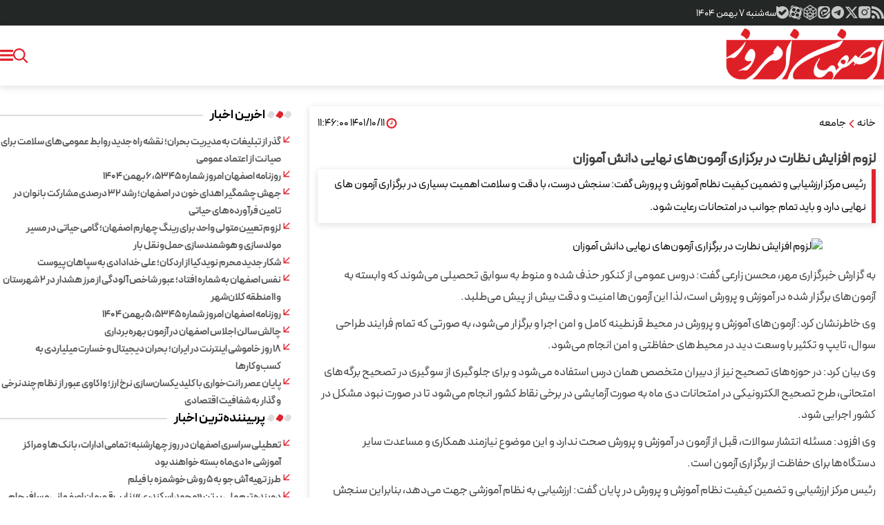

--- FILE ---
content_type: text/html; charset=UTF-8
request_url: https://esfahanemrooz.ir/%D8%A8%D8%AE%D8%B4-%D8%AC%D8%A7%D9%85%D8%B9%D9%87-169/822781-%D9%84%D8%B2%D9%88%D9%85-%D8%A7%D9%81%D8%B2%D8%A7%DB%8C%D8%B4-%D9%86%D8%B8%D8%A7%D8%B1%D8%AA-%D8%AF%D8%B1-%D8%A8%D8%B1%DA%AF%D8%B2%D8%A7%D8%B1%DB%8C
body_size: 18293
content:
<!doctype html>
<html class="dir-rtl lang-fa browser-chrome browser-chrome-131 os-osx" lang="fa" data-ng-app="aasaamApp" dir="rtl"><!--<![endif]-->

<head prefix="og: http://ogp.me/ns# fb: http://ogp.me/ns/fb#">

  <meta name="viewport" content="width=device-width, initial-scale=1">
  <meta name="robots" content="max-image-preview:large">
  <meta charset="utf-8">
  <title>لزوم افزایش نظارت در برگزاری آزمون‌های نهایی دانش آموزان</title>
    <meta property="og:title" content="لزوم افزایش نظارت در برگزاری آزمون‌های نهایی دانش آموزان">
  <meta property="og:site_name" content="اصفهان امروز ">
      <meta name="keywords" content="">
      <meta name="description" content="رئیس مرکز ارزشیابی و تضمین کیفیت نظام آموزش و پرورش گفت: سنجش درست، با دقت و سلامت اهمیت بسیاری در برگزاری آزمون های نهایی دارد و باید تمام جوانب در امتحانات رعایت شود.">
    <meta property="og:description" content="رئیس مرکز ارزشیابی و تضمین کیفیت نظام آموزش و پرورش گفت: سنجش درست، با دقت و سلامت اهمیت بسیاری در برگزاری آزمون های نهایی دارد و باید تمام جوانب در امتحانات رعایت شود.">
            <meta property="og:type" content="article">
          <meta property="og:url" content="https://esfahanemrooz.ir/بخش-%D8%AC%D8%A7%D9%85%D8%B9%D9%87-169/822781-%D9%84%D8%B2%D9%88%D9%85-%D8%A7%D9%81%D8%B2%D8%A7%DB%8C%D8%B4-%D9%86%D8%B8%D8%A7%D8%B1%D8%AA-%D8%AF%D8%B1-%D8%A8%D8%B1%DA%AF%D8%B2%D8%A7%D8%B1%DB%8C">
          <meta property="og:image" content="https://static1.esfahanemrooz.ir/thumbnail/YzhkZmQenQGm/gGPOxUCvj78jBxdMYo05jIr4UaGvDmg05LhZMR0PWrYdDgvbUhonjOFruVsbOX3-/YzhkZmQenQGm.jpg">
  
  <script>
    var socketAccess = '5i8garhk4p28v44udk673dido1';
    var refereData = {"type":0,"referer":null};
    var modelHits = {"8":["325882"]};
    var pageRefereData = "\/";
    var uHash = '0MWUIS';
    var i18n = new Array();
    var masterConfig = {"domain":"esfahanemrooz.ir","v":"b0fac689","lang":"fa","blackHoleToken":"AAAAAhQDBgARIGQ3MmExMWY0MDQ4YTE0M2VhNTE5MGJiNWZiNzBhNGQ5BgERIGM5ZGFhZWZlMTg0ZDM5ZjBhZmFjYjk3ZWYyZjhkZWY4BgIRIDYwNTU0NGZiYmZhM2E1MjQ1ZDRkZjRjYTQ5OTU5OWE5","dir":"rtl","ajaxGeneration":true,"baseUrl":"\/","u":null,"wss":"c0cf0950af397634f5f79dbb2780d5a5","debug":false};
    var currentTime = new Date('Tue, 27 Jan 2026 16:52:26 +0000');
    var isAdverHolderMode = false;
      </script>

  <!-- fav icon -->
  <link href="/favicon.ico?v=9754" type="image/x-icon" rel="icon" />
  <link href="/favicon.ico?v=9754" type="image/x-icon" rel="shortcut icon" />
  <!-- apple touch fav icon -->
  <link rel="apple-touch-icon" sizes="152x152" href="/favicon-152.png?v=9754" />
  <link rel="apple-touch-icon" sizes="144x144" href="/favicon-144.png?v=9754" />
  <link rel="apple-touch-icon" sizes="120x120" href="/favicon-120.png?v=9754" />
  <link rel="apple-touch-icon" sizes="114x114" href="/favicon-114.png?v=9754" />
  <link rel="apple-touch-icon" sizes="72x72" href="/favicon-72.png?v=9754" />
  <link rel="apple-touch-icon-precomposed" href="/favicon-57.png?v=9754" />
  <script src="/js/fancybox.umd.js"></script>
  <link rel="stylesheet" href="/css/fancybox.css" />
      <link href="https://esfahanemrooz.ir/بخش-%D8%AC%D8%A7%D9%85%D8%B9%D9%87-169/822781-%D9%84%D8%B2%D9%88%D9%85-%D8%A7%D9%81%D8%B2%D8%A7%DB%8C%D8%B4-%D9%86%D8%B8%D8%A7%D8%B1%D8%AA-%D8%AF%D8%B1-%D8%A8%D8%B1%DA%AF%D8%B2%D8%A7%D8%B1%DB%8C" rel="canonical">

  
  <link rel="stylesheet" href="/_v2/css/news_rtl.css?v=b0fac689">

  
  <script src="/_v2/lib/js/frameworks-news.min.js?v=b0fac689"></script>


    
    <script src="/_v2/js/main-news.min.js?v=b0fac689"></script>


  </head>
<body class="news">
  <style>
.news .echo_detail ul a{
        display: unset;
        color: #e0222e;
        font-weight: bold;
}
.left_col {
  @media only screen and (min-width: 980px) {
    margin-top: 0;
  }
}

.echo_detail img {
    max-width: 100%;
    margin: 0 auto;
    display: block;
    height: auto;
}
.blank_outer .cols_cnt {
  display: block !important;
}
</style>

<!-- HEADER -->
<!-- START HEADER -->
<header class="header">
  <div class="top_header_cnt">
    <div class="main_wrapper">
      <div class="top_header">
        <!-- SOCIAL ICONS -->
        <div class="header_global_icon">
          <div class="noprint global_icons">
  <ul class="ul_search">
    <li>
      <a title="rss" class="rss" href="/feeds" target="_blank">
        <svg aria-hidden="true" xmlns="http://www.w3.org/2000/svg" width="18" height="20" viewBox="0 0 24 24">
          <path fill="#c6c6c6"
            d="M19.199 24C19.199 13.467 10.533 4.8 0 4.8V0c13.165 0 24 10.835 24 24zM3.291 17.415a3.3 3.3 0 0 1 3.293 3.295A3.303 3.303 0 0 1 3.283 24C1.47 24 0 22.526 0 20.71s1.475-3.294 3.291-3.295M15.909 24h-4.665c0-6.169-5.075-11.245-11.244-11.245V8.09c8.727 0 15.909 7.184 15.909 15.91" />
        </svg>
      </a>
    </li>
    <li>
      <a class="instagram" href="https://www.instagram.com/esfahanemrooz/" title="اینستاگرام">
        <svg aria-hidden="true" xmlns="http://www.w3.org/2000/svg" width="20" height="20" viewBox="0 0 14 14">
          <path fill="#c6c6c6" fill-rule="evenodd"
            d="M3.39.787A2.604 2.604 0 0 0 .786 3.39v6.944a2.604 2.604 0 0 0 2.604 2.604h6.944a2.604 2.604 0 0 0 2.603-2.604V3.39A2.604 2.604 0 0 0 10.334.787zm7.693 2.607a.75.75 0 1 1-1.5 0a.75.75 0 0 1 1.5 0m-4.22 1.388a2.08 2.08 0 1 0 0 4.16a2.08 2.08 0 0 0 0-4.16m-3.081 2.08a3.08 3.08 0 1 1 6.16 0a3.08 3.08 0 0 1-6.16 0"
            clip-rule="evenodd" />
        </svg>
      </a>
    </li>
    <li>
      <a href="https://twitter.com/esfahanemrooz" title="توئیتر" class="twitter">
        <svg aria-hidden="true" xmlns="http://www.w3.org/2000/svg" width="18" height="18" viewBox="0 0 16 16">
          <path fill="#c6c6c6"
            d="M12.6.75h2.454l-5.36 6.142L16 15.25h-4.937l-3.867-5.07l-4.425 5.07H.316l5.733-6.57L0 .75h5.063l3.495 4.633L12.601.75Zm-.86 13.028h1.36L4.323 2.145H2.865z" />
        </svg>
      </a>
    </li>
    <li>
      <a href="https://t.me/esfahanemrouz" title="تلگرام" class="telegram">
        <svg aria-hidden="true" xmlns="http://www.w3.org/2000/svg" width="22" height="22" viewBox="0 0 24 24">
          <path fill="#c6c6c6"
            d="M12 2C6.48 2 2 6.48 2 12s4.48 10 10 10s10-4.48 10-10S17.52 2 12 2m4.64 6.8c-.15 1.58-.8 5.42-1.13 7.19c-.14.75-.42 1-.68 1.03c-.58.05-1.02-.38-1.58-.75c-.88-.58-1.38-.94-2.23-1.5c-.99-.65-.35-1.01.22-1.59c.15-.15 2.71-2.48 2.76-2.69a.2.2 0 0 0-.05-.18c-.06-.05-.14-.03-.21-.02c-.09.02-1.49.95-4.22 2.79c-.4.27-.76.41-1.08.4c-.36-.01-1.04-.2-1.55-.37c-.63-.2-1.12-.31-1.08-.66c.02-.18.27-.36.74-.55c2.92-1.27 4.86-2.11 5.83-2.51c2.78-1.16 3.35-1.36 3.73-1.36c.08 0 .27.02.39.12c.1.08.13.19.14.27c-.01.06.01.24 0 .38" />
        </svg>
      </a>
    </li>
    <li>
      <a href="https://eitaa.com/esfahanemruz" title="ایتا" class="eitaa">
        <svg xmlns="http://www.w3.org/2000/svg" viewBox="0 0 3584.55 3673.6" aria-hidden="true" width="18" height="18">
          <g id="Isolation_Mode" data-name="Isolation Mode">
            <path
              d="M1071.43,2.75H2607.66C3171,2.75,3631.82,462.91,3631.82,1026.2v493.93c-505,227-1014.43,1348.12-1756.93,1104.51-61.16,43.46-202.11,222.55-212,358.43-257.11-34.24-553.52-328.88-517.95-646.62C717,2026.91,1070.39,1455.5,1409.74,1225.51c727.32-492.94,1737.05-69,1175.39,283.45-341.52,214.31-1071.84,355.88-995.91-170.24-200.34,57.78-328.58,431.34-87.37,626-223.45,219.53-180.49,623.07,58.36,755.57,241.56-625.87,1082.31-544.08,1422-1291.2,255.57-562-123.34-1202.37-880.91-1104C1529.56,399.34,993.64,881.63,725.62,1453.64,453.68,2034,494.15,2811.15,1052.55,3202.82c657.15,460.92,1356.78,34.13,1780.52-523.68,249.77-328.78,468-693,798.75-903.37v875.72c0,563.28-460.88,1024.86-1024.16,1024.86H1071.43c-563.29,0-1024.16-460.87-1024.16-1024.16V1026.9C47.27,463.61,508.14,2.74,1071.43,2.74Z"
              transform="translate(-47.27 -2.74)" fill-rule="evenodd" fill="#c6c6c6" />
          </g>
        </svg>
      </a>
    </li>
    <li>
      <a href="https://rubika.ir/esfahanemrouz" title="روبیکا" class="rubika">
        <svg fill="#c6c6c6" version="1.1" id="Capa_1" xmlns="http://www.w3.org/2000/svg"
          xmlns:xlink="http://www.w3.org/1999/xlink" viewBox="0 0 412.287 412.287" xml:space="preserve" stroke="#c6c6c6"
          aria-hidden="true" width="22" height="22">
          <g id="SVGRepo_bgCarrier" stroke-width="0"></g>
          <g id="SVGRepo_tracerCarrier" stroke-linecap="round" stroke-linejoin="round"></g>
          <g id="SVGRepo_iconCarrier">
            <g>
              <path
                d="M380.546,110.125L211.552,1.586c-3.293-2.115-7.515-2.115-10.807,0L31.744,110.081c-2.866,1.84-4.6,5.014-4.598,8.42 l0.041,180.039c0.002,3.476,1.806,6.699,4.767,8.519l168.961,103.75c1.605,0.986,3.419,1.479,5.233,1.479 c1.814,0,3.629-0.491,5.232-1.479L380.352,307.1c2.96-1.818,4.766-5.043,4.767-8.519l0.023-180.039 C385.143,115.137,383.409,111.965,380.546,110.125z M206.147,25.627l61.936,39.629l-61.936,39.627l-61.934-39.627L206.147,25.627z M50.197,291.254v-63.938l60.692,36.848l0.01,64.377L50.197,291.254z M110.899,237.623l-60.703-37.285v-64.74l60.703,38.842 V237.623z M63.22,116.834l59.186-37.869l59.186,37.869l-59.186,37.869L63.22,116.834z M133.908,174.44l60.705-38.844v64.742 l-60.705,37.285V174.44z M133.938,277.927l40.348,25.815l-40.348,24.783V277.927L133.938,277.927z M194.642,379.952l-50.232-30.854 l50.232-30.847V379.952z M206.138,297.04l-62.076-38.765l62.076-38.592l62.076,38.733L206.138,297.04z M217.653,379.952v-61.645 l50.194,30.812L217.653,379.952z M278.358,328.571l-40.388-24.805l40.388-25.842V328.571z M278.388,237.67l-60.703-37.287v-64.736 l60.703,38.842V237.67z M230.708,116.879l59.186-37.867l59.186,37.867l-59.186,37.869L230.708,116.879z M362.104,291.3 l-60.705,37.286v-63.17l60.705-37.983V291.3z M362.104,200.383l-60.705,37.287v-63.182l60.705-38.844V200.383z">
              </path>
            </g>
          </g>
        </svg>
      </a>
    </li>

    <li>
      <a href="https://www.aparat.com/esfahanemrooz" title="آپارات" class=" aparat">
        <svg xmlns="http://www.w3.org/2000/svg" width="20" height="20" viewBox="0 0 24 24" aria-hidden="true">
          <path fill="#c6c6c6"
            d="M12.001 1.594c-9.27-.003-13.913 11.203-7.36 17.758a10.403 10.403 0 0 0 17.76-7.355c0-5.744-4.655-10.401-10.4-10.403M6.11 6.783c.501-2.598 3.893-3.294 5.376-1.103s-.422 5.082-3.02 4.582A2.97 2.97 0 0 1 6.11 6.783m4.322 8.988c-.504 2.597-3.896 3.288-5.377 1.096s.427-5.08 3.025-4.579a2.97 2.97 0 0 1 2.352 3.483m1.26-2.405c-1.152-.223-1.462-1.727-.491-2.387c.97-.66 2.256.18 2.04 1.334a1.32 1.32 0 0 1-1.548 1.053m6.198 3.838c-.501 2.598-3.893 3.293-5.376 1.103s.421-5.082 3.02-4.583a2.97 2.97 0 0 1 2.356 3.48m-1.967-5.502c-2.598-.501-3.293-3.896-1.102-5.38s5.081.422 4.582 3.02a2.97 2.97 0 0 1-3.48 2.36M13.59 23.264l2.264.61a3.715 3.715 0 0 0 4.543-2.636l.64-2.402a11.38 11.38 0 0 1-7.448 4.428m7.643-19.665l-2.363-.629a11.38 11.38 0 0 1 4.354 7.62l.65-2.459A3.715 3.715 0 0 0 21.231 3.6M.672 13.809l-.541 2.04a3.715 3.715 0 0 0 2.636 4.543l2.107.562a11.38 11.38 0 0 1-4.203-7.145M10.357.702L8.15.126a3.715 3.715 0 0 0-4.547 2.637l-.551 2.082A11.38 11.38 0 0 1 10.358.702" />
        </svg>
      </a>
    </li>
    <li>
      <a href="https://ble.ir/esfemrooz" title="بله" class="ble">
        <svg xmlns="http://www.w3.org/2000/svg" viewBox="0 0 1000 999.63" aria-hidden="true" width="18" height="18">
          <g id="File">
            <path
              d="M1009.65,466.44c-1.3-21.39-5-42.79-9.7-63.78C987.56,346,964.66,291.8,933.47,242.91,863.09,132.24,747.53,51,619,24a411.57,411.57,0,0,0-57.28-9.1,443.14,443.14,0,0,0-76.38-1.7,388.45,388.45,0,0,0-61.88,7.2c-18.7,2.6-36.89,7.8-55,12.69-16.9,5.3-33.69,11.3-50.09,18.2a469.62,469.62,0,0,0-45.78,22.09,437.61,437.61,0,0,0-42.69,26.29,100.06,100.06,0,0,1-10.6,6.8c-34.19-26-68.78-51.38-104.77-74.77-9.89-6.1-19.49-13-30.59-16.7-18.19-6.4-39.48-1.5-53.78,11.5C16.55,38.57,10.66,57.37,12.26,75.26c.1,23.79-.1,47.69.2,71.48-.3,24-.1,48.18-.2,72.18s-.1,48,.1,72q-.3,42,0,83.87-.3,40.78.1,81.57c.2,34-1.6,68.18,2.19,102.07,2.7,34.89,9.9,69.48,20.3,102.77,47.38,154.85,175.24,283,330.8,328.3l.1.6c32.39,9.6,65.68,16.7,99.27,19.29,37.28,3.6,75.07,3.5,112.16-2.19,19.9-1.5,39.39-6.4,58.88-10.7A566.24,566.24,0,0,0,702,974.59c20.1-8.6,40-17.9,58.89-29.1a455,455,0,0,0,48.38-31.59,496.83,496.83,0,0,0,51.28-43.48,486.75,486.75,0,0,0,35.19-38A500,500,0,0,0,926.27,792c8.6-12.79,16.6-26.09,24.3-39.49,7.89-15.19,15.49-30.39,22.29-46.08,7.4-18.8,14.7-37.69,19.89-57.18,4.4-16,9.2-32,10.8-48.49,4.2-17.39,6.1-35.69,6.8-53.48A412.52,412.52,0,0,0,1009.65,466.44ZM826.51,400.86c-6.1,16.2-16.8,30.09-29.5,41.69-11.09,11-22.09,22.09-33.19,33.19-11.79,11.79-23.59,23.49-35.28,35.39-11.3,11.19-22.6,22.39-33.89,33.79-12.3,12.29-24.7,24.59-36.89,36.89-14,14.09-28.09,28-42.09,42.08-13.2,13.3-26.49,26.49-39.79,39.79s-26.79,26.69-40.09,40.09c-12.29,11.79-23.49,24.89-37.38,35a105.49,105.49,0,0,1-57.89,16c-23.59-1.5-46.68-10.79-63.68-27.39q-78.42-78.42-156.95-157c-12.79-12.7-21.39-29.09-26-46.39-4.8-23.89-2-49.48,10.3-70.77,9.39-16.5,23.79-29.6,40.18-39a107.88,107.88,0,0,1,57.89-9.7c21.39,3.2,41.88,13,56.88,28.79,28.39,28.39,56.68,56.88,85.27,85.18,8.6-8.2,16.9-16.8,25.1-25.3,12-11.49,23.79-23.29,35.28-35.39,11.4-10.59,22.3-21.79,33.09-33.09,7.7-6.89,14.7-14.49,22.1-21.79,12-11.7,23.69-23.59,35.39-35.49,11.29-10.79,22.19-22,33.09-33,11.79-11.49,23.29-23.29,35-34.89a106.64,106.64,0,0,1,42.18-26.39A107.77,107.77,0,0,1,768,274.5c25.7,9.8,46.29,30,57.59,54.88C833.9,352.28,834.9,377.87,826.51,400.86Z"
              transform="translate(-12 -12.19)" fill="#c6c6c6" />
          </g>
        </svg>
      </a>
    </li>
  </ul>
</div>        </div>
        <!-- END SOCIAL ICONS -->
        <!-- DATE -->
        <div class="header_time">
          <div class="date_wrap ">
  <span class="persian_time">
    <time datetime="2026-01-27T16:52:26+00:00" data-calendar-georgian="سه‌شنبه ۷ بهمن ۱۴۰۴" >سه‌شنبه ۷ بهمن ۱۴۰۴</time>  </span>    
</div>        </div>
        <!-- END OF DATE -->
      </div>
    </div>
  </div>
  <div class="menu">
    <div class="main_header main_wrapper" itemscope="" itemtype="http://schema.org/Organization">
      <div class="menu_header">
        <div class="logo">
                      <a href="/" title="اصفهان امروز" itemprop="url">
              <img class="printme" src="/images/esfehanemrooz.webp" width="230" height="80" alt="اصفهان امروز" >
            </a>
                  </div>
        <!-- MENU -->
        <nav aria-label="Main" class="top_nav nav_cnt noprint" itemscope itemtype="http://schema.org/SiteNavigationElement">

  
      
      <ul id="nav_toggle" itemscope="" itemtype="http://schema.org/SiteNavigationElement">
        
          <li class="">
                          <a class="drop" href="/" title="صفحه نخست">
                صفحه نخست              </a>
            
                                  </li>
        
          <li class="">
                          <span class="drop" title="پول و سرمایه">
                پول و سرمایه              </span>
            
                          <svg class="menu_child submenu_mobile_icn" xmlns="http://www.w3.org/2000/svg" aria-hidden="true" role="img" width="14" height="14" preserveAspectRatio="xMidYMid meet" viewBox="0 0 384 512">
                <path d="M192 384c-8.188 0-16.38-3.125-22.62-9.375l-160-160c-12.5-12.5-12.5-32.75 0-45.25s32.75-12.5 45.25 0L192 306.8l137.4-137.4c12.5-12.5 32.75-12.5 45.25 0s12.5 32.75 0 45.25l-160 160C208.4 380.9 200.2 384 192 384z" />
              </svg>
                        
      <ul class="sub_menu" itemscope="" itemtype="http://schema.org/SiteNavigationElement">
        
          <li class="">
                          <a class="drop" href="/بخش-%D9%BE%D9%88%D9%84-%D8%B3%D8%B1%D9%85%D8%A7%DB%8C%D9%87-37" title="همه عناوین این بخش">
                همه عناوین این بخش              </a>
            
                                  </li>
        
          <li class="">
                          <a class="drop" href="/بخش-%D8%B4%D8%A7%D8%AE%D8%B5-142" title=" شاخص">
                 شاخص              </a>
            
                                  </li>
        
          <li class="">
                          <a class="drop" href="/بخش-%D8%A8%D9%88%D8%B1%D8%B3-77" title=" بورس">
                 بورس              </a>
            
                                  </li>
        
          <li class="">
                          <a class="drop" href="/بخش-%D8%A8%D8%A7%D8%B2%D8%A7%D8%B1-220" title=" بازار">
                 بازار              </a>
            
                                  </li>
        
          <li class="">
                          <a class="drop" href="/بخش-%D8%B4%D8%B1%DA%A9%D8%AA-89" title=" شرکت">
                 شرکت              </a>
            
                                  </li>
        
          <li class="">
                          <a class="drop" href="/بخش-%DA%A9%D8%B3%D8%A8-%DA%A9%D8%A7%D8%B1-30" title=" کسب و کار">
                 کسب و کار              </a>
            
                                  </li>
        
                </ul>

                </li>
        
          <li class="">
                          <span class="drop" title=" جامعه">
                 جامعه              </span>
            
                          <svg class="menu_child submenu_mobile_icn" xmlns="http://www.w3.org/2000/svg" aria-hidden="true" role="img" width="14" height="14" preserveAspectRatio="xMidYMid meet" viewBox="0 0 384 512">
                <path d="M192 384c-8.188 0-16.38-3.125-22.62-9.375l-160-160c-12.5-12.5-12.5-32.75 0-45.25s32.75-12.5 45.25 0L192 306.8l137.4-137.4c12.5-12.5 32.75-12.5 45.25 0s12.5 32.75 0 45.25l-160 160C208.4 380.9 200.2 384 192 384z" />
              </svg>
                        
      <ul class="sub_menu" itemscope="" itemtype="http://schema.org/SiteNavigationElement">
        
          <li class='active'>
                          <a class="drop" href="/بخش-%D8%AC%D8%A7%D9%85%D8%B9%D9%87-169" title="همه عناوین این بخش">
                همه عناوین این بخش              </a>
            
                                  </li>
        
          <li class="">
                          <a class="drop" href="/بخش-%D9%85%D8%B1%D8%AF%D9%85-130" title=" مردم">
                 مردم              </a>
            
                                  </li>
        
          <li class="">
                          <a class="drop" href="/بخش-%D8%AD%D9%88%D8%A7%D8%AF%D8%AB-32" title=" حوادث">
                 حوادث              </a>
            
                                  </li>
        
          <li class="">
                          <a class="drop" href="/بخش-%D9%85%D8%B4%D8%A7%D9%88%D8%B1-13" title=" مشاور">
                 مشاور              </a>
            
                                  </li>
        
          <li class="">
                          <a class="drop" href="/بخش-%D8%AE%D8%A7%D9%86%D9%88%D8%A7%D8%AF%D9%87-26" title=" خانواده">
                 خانواده              </a>
            
                                  </li>
        
                </ul>

                </li>
        
          <li class="">
                          <span class="drop" title="فرهنگ و هنر">
                فرهنگ و هنر              </span>
            
                          <svg class="menu_child submenu_mobile_icn" xmlns="http://www.w3.org/2000/svg" aria-hidden="true" role="img" width="14" height="14" preserveAspectRatio="xMidYMid meet" viewBox="0 0 384 512">
                <path d="M192 384c-8.188 0-16.38-3.125-22.62-9.375l-160-160c-12.5-12.5-12.5-32.75 0-45.25s32.75-12.5 45.25 0L192 306.8l137.4-137.4c12.5-12.5 32.75-12.5 45.25 0s12.5 32.75 0 45.25l-160 160C208.4 380.9 200.2 384 192 384z" />
              </svg>
                        
      <ul class="sub_menu" itemscope="" itemtype="http://schema.org/SiteNavigationElement">
        
          <li class="">
                          <a class="drop" href="/بخش-%D9%81%D8%B1%D9%87%D9%86%DA%AF-%D9%87%D9%86%D8%B1-152" title="همه عناوین این بخش">
                همه عناوین این بخش              </a>
            
                                  </li>
        
          <li class="">
                          <a class="drop" href="/بخش-%D8%B1%D8%B3%D8%A7%D9%86%D9%87-135" title=" رسانه">
                 رسانه              </a>
            
                                  </li>
        
          <li class="">
                          <a class="drop" href="/بخش-%D8%B3%DB%8C%D9%86%D9%85%D8%A7-%D8%AA%D9%84%D9%88%DB%8C%D8%B2%DB%8C%D9%88%D9%86-66" title=" سینما و تلویزیون">
                 سینما و تلویزیون              </a>
            
                                  </li>
        
          <li class="">
                          <a class="drop" href="/بخش-%D8%AA%D8%A6%D8%A7%D8%AA%D8%B1-185" title=" تئاتر">
                 تئاتر              </a>
            
                                  </li>
        
          <li class="">
                          <a class="drop" href="/بخش-%D9%85%D9%88%D8%B3%DB%8C%D9%82%DB%8C-57" title=" موسیقی">
                 موسیقی              </a>
            
                                  </li>
        
          <li class="">
                          <a class="drop" href="/بخش-%D9%86%D8%B4%D8%B1-%D8%A7%D8%AF%D8%A8-195" title=" نشر و ادب">
                 نشر و ادب              </a>
            
                                  </li>
        
          <li class="">
                          <a class="drop" href="/بخش-%D9%86%DA%AF%D8%A7%D8%B1%D8%B3%D8%AA%D8%A7%D9%86-110" title=" نگارستان">
                 نگارستان              </a>
            
                                  </li>
        
                </ul>

                </li>
        
          <li class="">
                          <span class="drop" title=" دانش">
                 دانش              </span>
            
                          <svg class="menu_child submenu_mobile_icn" xmlns="http://www.w3.org/2000/svg" aria-hidden="true" role="img" width="14" height="14" preserveAspectRatio="xMidYMid meet" viewBox="0 0 384 512">
                <path d="M192 384c-8.188 0-16.38-3.125-22.62-9.375l-160-160c-12.5-12.5-12.5-32.75 0-45.25s32.75-12.5 45.25 0L192 306.8l137.4-137.4c12.5-12.5 32.75-12.5 45.25 0s12.5 32.75 0 45.25l-160 160C208.4 380.9 200.2 384 192 384z" />
              </svg>
                        
      <ul class="sub_menu" itemscope="" itemtype="http://schema.org/SiteNavigationElement">
        
          <li class="">
                          <a class="drop" href="/بخش-%D8%AF%D8%A7%D9%86%D8%B4-4" title="همه عناوین  این بخش">
                همه عناوین  این بخش              </a>
            
                                  </li>
        
          <li class="">
                          <a class="drop" href="/بخش-%D8%B9%D9%84%D9%88%D9%85-%D9%81%D9%86%D9%88%D9%86-207" title=" علوم و فنون">
                 علوم و فنون              </a>
            
                                  </li>
        
          <li class="">
                          <a class="drop" href="/بخش-%D8%AE%D9%88%D8%AF%D8%B1%D9%88-165" title=" خودرو">
                 خودرو              </a>
            
                                  </li>
        
          <li class="">
                          <a class="drop" href="/بخش-%D8%A7%D8%A8%D8%B2%D8%A7%D8%B1%D9%87%D8%A7-45" title=" ابزارها">
                 ابزارها              </a>
            
                                  </li>
        
          <li class="">
                          <a class="drop" href="https://esfahanemrooz.ir/web" title=" وب">
                 وب              </a>
            
                                  </li>
        
          <li class="">
                          <a class="drop" href="/بخش-%D9%86%D8%B1%D9%85-%D8%A7%D9%81%D8%B2%D8%A7%D8%B1-%D8%A8%D8%A7%D8%B2%DB%8C-9" title=" نرم افزار و بازی">
                 نرم افزار و بازی              </a>
            
                                  </li>
        
                </ul>

                </li>
        
          <li class="">
                          <span class="drop" title=" سبک زندگی">
                 سبک زندگی              </span>
            
                          <svg class="menu_child submenu_mobile_icn" xmlns="http://www.w3.org/2000/svg" aria-hidden="true" role="img" width="14" height="14" preserveAspectRatio="xMidYMid meet" viewBox="0 0 384 512">
                <path d="M192 384c-8.188 0-16.38-3.125-22.62-9.375l-160-160c-12.5-12.5-12.5-32.75 0-45.25s32.75-12.5 45.25 0L192 306.8l137.4-137.4c12.5-12.5 32.75-12.5 45.25 0s12.5 32.75 0 45.25l-160 160C208.4 380.9 200.2 384 192 384z" />
              </svg>
                        
      <ul class="sub_menu" itemscope="" itemtype="http://schema.org/SiteNavigationElement">
        
          <li class="">
                          <a class="drop" href="/بخش-%D8%B3%D8%A8%DA%A9-%D8%B2%D9%86%D8%AF%DA%AF%DB%8C-14" title="همه عناوین این بخش">
                همه عناوین این بخش              </a>
            
                                  </li>
        
          <li class="">
                          <a class="drop" href="/بخش-%D8%AE%D8%A7%D9%86%D9%87-%DA%A9%D8%A7%D8%B4%D8%A7%D9%86%D9%87-55" title=" خانه و کاشانه">
                 خانه و کاشانه              </a>
            
                                  </li>
        
          <li class="">
                          <a class="drop" href="/بخش-%D8%B3%D9%84%D8%A7%D9%85%D8%AA-71" title=" سلامت">
                 سلامت              </a>
            
                                  </li>
        
          <li class="">
                          <a class="drop" href="/بخش-%D8%AA%D9%86-%D9%BE%D9%88%D8%B4-43" title=" تن پوش">
                 تن پوش              </a>
            
                                  </li>
        
          <li class="">
                          <a class="drop" href="/بخش-%DA%AF%D8%B1%D8%AF%D8%B4%DA%AF%D8%B1%DB%8C-174" title=" گردشگری">
                 گردشگری              </a>
            
                                  </li>
        
                </ul>

                </li>
        
          <li class="">
                          <span class="drop" title=" ورزش">
                 ورزش              </span>
            
                          <svg class="menu_child submenu_mobile_icn" xmlns="http://www.w3.org/2000/svg" aria-hidden="true" role="img" width="14" height="14" preserveAspectRatio="xMidYMid meet" viewBox="0 0 384 512">
                <path d="M192 384c-8.188 0-16.38-3.125-22.62-9.375l-160-160c-12.5-12.5-12.5-32.75 0-45.25s32.75-12.5 45.25 0L192 306.8l137.4-137.4c12.5-12.5 32.75-12.5 45.25 0s12.5 32.75 0 45.25l-160 160C208.4 380.9 200.2 384 192 384z" />
              </svg>
                        
      <ul class="sub_menu" itemscope="" itemtype="http://schema.org/SiteNavigationElement">
        
          <li class="">
                          <a class="drop" href="/بخش-%D9%88%D8%B1%D8%B2%D8%B4-162" title="همه عناوین این بخش">
                همه عناوین این بخش              </a>
            
                                  </li>
        
          <li class="">
                          <a class="drop" href="/بخش-%D9%88%D8%B1%D8%B2%D8%B4-%D8%A7%DB%8C%D8%B1%D8%A7%D9%86%DB%8C-241" title=" ایران">
                 ایران              </a>
            
                                  </li>
        
          <li class="">
                          <a class="drop" href="/بخش-%D8%AA%D9%88%D9%BE-%D8%AA%D9%88%D8%B1-155" title=" توپ و تور">
                 توپ و تور              </a>
            
                                  </li>
        
          <li class="">
                          <a class="drop" href="/بخش-%D9%88%D8%B1%D8%B2%D8%B4%D9%87%D8%A7%DB%8C-%D8%B1%D8%B2%D9%85%DB%8C-236" title=" ورزشهای رزمی">
                 ورزشهای رزمی              </a>
            
                                  </li>
        
          <li class="">
                          <a class="drop" href="/بخش-%DA%A9%D9%88%D8%B1%D8%B3-151" title=" کورس">
                 کورس              </a>
            
                                  </li>
        
                </ul>

                </li>
        
          <li class="">
                          <span class="drop" title=" شهرستان ها">
                 شهرستان ها              </span>
            
                          <svg class="menu_child submenu_mobile_icn" xmlns="http://www.w3.org/2000/svg" aria-hidden="true" role="img" width="14" height="14" preserveAspectRatio="xMidYMid meet" viewBox="0 0 384 512">
                <path d="M192 384c-8.188 0-16.38-3.125-22.62-9.375l-160-160c-12.5-12.5-12.5-32.75 0-45.25s32.75-12.5 45.25 0L192 306.8l137.4-137.4c12.5-12.5 32.75-12.5 45.25 0s12.5 32.75 0 45.25l-160 160C208.4 380.9 200.2 384 192 384z" />
              </svg>
                        
      <ul class="sub_menu" itemscope="" itemtype="http://schema.org/SiteNavigationElement">
        
          <li class="">
                          <a class="drop" href="/بخش-%D8%B4%D9%87%D8%B1%D8%B3%D8%AA%D8%A7%D9%86-%D9%87%D8%A7-59" title="اخبار همه شهرستان ها">
                اخبار همه شهرستان ها              </a>
            
                                  </li>
        
          <li class="">
                          <a class="drop" href="/بخش-%D8%B4%D9%87%D8%B1%D8%B3%D8%AA%D8%A7%D9%86-%D8%A7%D8%B1%D8%AF%D8%B3%D8%AA%D8%A7%D9%86-31" title=" شهرستان اردستان">
                 شهرستان اردستان              </a>
            
                                  </li>
        
          <li class="">
                          <a class="drop" href="/بخش-%D8%B4%D9%87%D8%B1%D8%B3%D8%AA%D8%A7%D9%86-%D8%A7%D8%B5%D9%81%D9%87%D8%A7%D9%86-203" title=" شهرستان اصفهان">
                 شهرستان اصفهان              </a>
            
                                  </li>
        
          <li class="">
                          <a class="drop" href="/بخش-%D8%B4%D9%87%D8%B1%D8%B3%D8%AA%D8%A7%D9%86-%D8%A2%D8%B1%D8%A7%D9%86-%D8%A8%DB%8C%D8%AF%DA%AF%D9%84-201" title=" شهرستان آران و بیدگل">
                 شهرستان آران و بیدگل              </a>
            
                                  </li>
        
          <li class="">
                          <a class="drop" href="/بخش-%D8%B4%D9%87%D8%B1%D8%B3%D8%AA%D8%A7%D9%86-%D8%A8%D8%B1%D8%AE%D9%88%D8%A7%D8%B1-209" title=" شهرستان برخوار">
                 شهرستان برخوار              </a>
            
                                  </li>
        
          <li class="">
                          <a class="drop" href="/بخش-%D8%B4%D9%87%D8%B1%D8%B3%D8%AA%D8%A7%D9%86-%D8%A8%D9%88%DB%8C%DB%8C%D9%86-%D9%85%DB%8C%D8%A7%D9%86%D8%AF%D8%B4%D8%AA-49" title=" شهرستان بویین میاندشت">
                 شهرستان بویین میاندشت              </a>
            
                                  </li>
        
          <li class="">
                          <a class="drop" href="/بخش-%D8%B4%D9%87%D8%B1%D8%B3%D8%AA%D8%A7%D9%86-%D8%AA%DB%8C%D8%B1%D8%A7%D9%86-%DA%A9%D8%B1%D9%88%D9%86-10" title=" شهرستان تیران و کرون">
                 شهرستان تیران و کرون              </a>
            
                                  </li>
        
          <li class="">
                          <a class="drop" href="/بخش-%D8%B4%D9%87%D8%B1%D8%B3%D8%AA%D8%A7%D9%86-%DA%86%D8%A7%D8%AF%DA%AF%D8%A7%D9%86-200" title=" شهرستان چادگان">
                 شهرستان چادگان              </a>
            
                                  </li>
        
          <li class="">
                          <a class="drop" href="/بخش-%D8%B4%D9%87%D8%B1%D8%B3%D8%AA%D8%A7%D9%86-%D8%AE%D9%85%DB%8C%D9%86%DB%8C-%D8%B4%D9%87%D8%B1-80" title=" شهرستان خمینی شهر">
                 شهرستان خمینی شهر              </a>
            
                                  </li>
        
          <li class="">
                          <a class="drop" href="/بخش-%D8%B4%D9%87%D8%B1%D8%B3%D8%AA%D8%A7%D9%86-%D8%AE%D9%88%D8%A7%D9%86%D8%B3%D8%A7%D8%B1-18" title=" شهرستان خوانسار">
                 شهرستان خوانسار              </a>
            
                                  </li>
        
          <li class="">
                          <a class="drop" href="/بخش-%D8%B4%D9%87%D8%B1%D8%B3%D8%AA%D8%A7%D9%86-%D8%AE%D9%88%D8%B1-%D8%A8%DB%8C%D8%A7%D8%A8%D8%A7%D9%86%DA%A9-136" title=" شهرستان خور و بیابانک">
                 شهرستان خور و بیابانک              </a>
            
                                  </li>
        
          <li class="">
                          <a class="drop" href="/بخش-%D8%B4%D9%87%D8%B1%D8%B3%D8%AA%D8%A7%D9%86-%D8%AF%D9%87%D8%A7%D9%82%D8%A7%D9%86-24" title=" شهرستان دهاقان">
                 شهرستان دهاقان              </a>
            
                                  </li>
        
          <li class="">
                          <a class="drop" href="/بخش-%D8%B4%D9%87%D8%B1%D8%B3%D8%AA%D8%A7%D9%86-%D8%B3%D9%85%DB%8C%D8%B1%D9%85-127" title=" شهرستان سمیرم">
                 شهرستان سمیرم              </a>
            
                                  </li>
        
          <li class="">
                          <a class="drop" href="/بخش-%D8%B4%D9%87%D8%B1%D8%B3%D8%AA%D8%A7%D9%86-%D8%B4%D8%A7%D9%87%DB%8C%D9%86-%D8%B4%D9%87%D8%B1-%D9%85%DB%8C%D9%85%D9%87-15" title=" شهرستان شاهین شهر و میمه">
                 شهرستان شاهین شهر و میمه              </a>
            
                                  </li>
        
          <li class="">
                          <a class="drop" href="/بخش-%D8%B4%D9%87%D8%B1%D8%B3%D8%AA%D8%A7%D9%86-%D8%B4%D9%87%D8%B1%D8%B6%D8%A7-97" title=" شهرستان شهرضا">
                 شهرستان شهرضا              </a>
            
                                  </li>
        
          <li class="">
                          <a class="drop" href="/بخش-%D8%B4%D9%87%D8%B1%D8%B3%D8%AA%D8%A7%D9%86-%D9%81%D8%B1%DB%8C%D8%AF%D9%86-115" title=" شهرستان فریدن">
                 شهرستان فریدن              </a>
            
                                  </li>
        
          <li class="">
                          <a class="drop" href="/بخش-%D8%B4%D9%87%D8%B1%D8%B3%D8%AA%D8%A7%D9%86-%D9%81%D8%B1%DB%8C%D8%AF%D9%88%D9%86-%D8%B4%D9%87%D8%B1-124" title=" شهرستان فریدون شهر">
                 شهرستان فریدون شهر              </a>
            
                                  </li>
        
          <li class="">
                          <a class="drop" href="/بخش-%D8%B4%D9%87%D8%B1%D8%B3%D8%AA%D8%A7%D9%86-%D9%81%D9%84%D8%A7%D9%88%D8%B1%D8%AC%D8%A7%D9%86-184" title=" شهرستان فلاورجان">
                 شهرستان فلاورجان              </a>
            
                                  </li>
        
          <li class="">
                          <a class="drop" href="/بخش-%D8%B4%D9%87%D8%B1%D8%B3%D8%AA%D8%A7%D9%86-%DA%A9%D8%A7%D8%B4%D8%A7%D9%86-167" title=" شهرستان کاشان">
                 شهرستان کاشان              </a>
            
                                  </li>
        
          <li class="">
                          <a class="drop" href="/بخش-%D8%B4%D9%87%D8%B1%D8%B3%D8%AA%D8%A7%D9%86-%DA%AF%D9%84%D9%BE%D8%A7%DB%8C%DA%AF%D8%A7%D9%86-48" title=" شهرستان گلپایگان">
                 شهرستان گلپایگان              </a>
            
                                  </li>
        
          <li class="">
                          <a class="drop" href="/بخش-%D8%B4%D9%87%D8%B1%D8%B3%D8%AA%D8%A7%D9%86-%D9%84%D9%86%D8%AC%D8%A7%D9%86-191" title=" شهرستان لنجان">
                 شهرستان لنجان              </a>
            
                                  </li>
        
          <li class="">
                          <a class="drop" href="/بخش-%D8%B4%D9%87%D8%B1%D8%B3%D8%AA%D8%A7%D9%86-%D9%85%D8%A8%D8%A7%D8%B1%DA%A9%D9%87-146" title=" شهرستان مبارکه">
                 شهرستان مبارکه              </a>
            
                                  </li>
        
          <li class="">
                          <a class="drop" href="/بخش-%D8%B4%D9%87%D8%B1%D8%B3%D8%AA%D8%A7%D9%86-%D9%86%D8%A7%D8%A6%DB%8C%D9%86-54" title=" شهرستان نائین">
                 شهرستان نائین              </a>
            
                                  </li>
        
          <li class="">
                          <a class="drop" href="/بخش-%D8%B4%D9%87%D8%B1%D8%B3%D8%AA%D8%A7%D9%86-%D9%86%D8%AC%D9%81-%D8%A2%D8%A8%D8%A7%D8%AF-132" title=" شهرستان نجف آباد">
                 شهرستان نجف آباد              </a>
            
                                  </li>
        
          <li class="">
                          <a class="drop" href="/بخش-%D8%B4%D9%87%D8%B1%D8%B3%D8%AA%D8%A7%D9%86-%D9%86%D8%B7%D9%86%D8%B2-133" title=" شهرستان نطنز">
                 شهرستان نطنز              </a>
            
                                  </li>
        
                </ul>

                </li>
        
          <li class="">
                          <span class="drop" title=" سرگرمی">
                 سرگرمی              </span>
            
                          <svg class="menu_child submenu_mobile_icn" xmlns="http://www.w3.org/2000/svg" aria-hidden="true" role="img" width="14" height="14" preserveAspectRatio="xMidYMid meet" viewBox="0 0 384 512">
                <path d="M192 384c-8.188 0-16.38-3.125-22.62-9.375l-160-160c-12.5-12.5-12.5-32.75 0-45.25s32.75-12.5 45.25 0L192 306.8l137.4-137.4c12.5-12.5 32.75-12.5 45.25 0s12.5 32.75 0 45.25l-160 160C208.4 380.9 200.2 384 192 384z" />
              </svg>
                        
      <ul class="sub_menu" itemscope="" itemtype="http://schema.org/SiteNavigationElement">
        
          <li class="">
                          <a class="drop" href="/بخش-%D8%B3%D8%B1%DA%AF%D8%B1%D9%85%DB%8C-62" title="همه عناوین این بخش">
                همه عناوین این بخش              </a>
            
                                  </li>
        
          <li class="">
                          <a class="drop" href="/بخش-%D8%B9%D8%AC%D8%A7%DB%8C%D8%A8-153" title=" عجایب">
                 عجایب              </a>
            
                                  </li>
        
          <li class="">
                          <a class="drop" href="/بخش-%D8%B7%D9%86%D8%B2-%DA%A9%D8%A7%D8%B1%DB%8C%DA%A9%D8%A7%D8%AA%D9%88%D8%B1-126" title=" طنز و کاریکاتور">
                 طنز و کاریکاتور              </a>
            
                                  </li>
        
          <li class="">
                          <a class="drop" href="/بخش-%D8%A8%DB%8C%D8%B4%D8%AA%D8%B1-%D8%A8%D8%AF%D8%A7%D9%86%DB%8C%D9%85-63" title=" بیشتر بدانیم">
                 بیشتر بدانیم              </a>
            
                                  </li>
        
          <li class="">
                          <a class="drop" href="/بخش-%D9%BE%D8%A7%D9%88%D8%B1%D9%82%DB%8C-58" title=" پاورقی">
                 پاورقی              </a>
            
                                  </li>
        
          <li class="">
                          <a class="drop" href="/بخش-%D9%81%DB%8C%D9%84%D9%85-%D8%B9%DA%A9%D8%B3-53" title=" فیلم و عکس">
                 فیلم و عکس              </a>
            
                                  </li>
        
          <li class="">
                          <a class="drop" href="/بخش-%D8%A8%D8%A7%D8%B2%DB%8C-91" title=" بازی">
                 بازی              </a>
            
                                  </li>
        
                </ul>

                </li>
        
          <li class="">
                          <span class="drop" title=" آرشیو نشریات">
                 آرشیو نشریات              </span>
            
                          <svg class="menu_child submenu_mobile_icn" xmlns="http://www.w3.org/2000/svg" aria-hidden="true" role="img" width="14" height="14" preserveAspectRatio="xMidYMid meet" viewBox="0 0 384 512">
                <path d="M192 384c-8.188 0-16.38-3.125-22.62-9.375l-160-160c-12.5-12.5-12.5-32.75 0-45.25s32.75-12.5 45.25 0L192 306.8l137.4-137.4c12.5-12.5 32.75-12.5 45.25 0s12.5 32.75 0 45.25l-160 160C208.4 380.9 200.2 384 192 384z" />
              </svg>
                        
      <ul class="sub_menu" itemscope="" itemtype="http://schema.org/SiteNavigationElement">
        
          <li class="">
                          <a class="drop" href="/بخش-%D8%B1%D9%88%D8%B2%D9%86%D8%A7%D9%85%D9%87-%D8%A7%D8%B5%D9%81%D9%87%D8%A7%D9%86-%D8%A7%D9%85%D8%B1%D9%88%D8%B2-239" title=" روزنامه اصفهان امروز">
                 روزنامه اصفهان امروز              </a>
            
                                  </li>
        
          <li class="">
                          <a class="drop" href="/بخش-%D9%85%D8%A7%D9%87%D9%86%D8%A7%D9%85%D9%87-%D8%B7%D9%86%D8%B2-%DA%A9%D8%A7%D8%B1%DB%8C%DA%A9%D8%A7%D8%AA%D9%88%D8%B1-%D8%A7%D8%B5%D9%81%D9%87%D8%A7%D9%86-%D9%86%DB%8C%D9%85%D8%B1%D9%88%D8%B2-240" title=" ماهنامه طنز و کاریکاتور اصفهان نیمروز">
                 ماهنامه طنز و کاریکاتور اصفهان نیمروز              </a>
            
                                  </li>
        
          <li class="">
                          <a class="drop" href="/بخش-%D9%88%D8%B1%D8%B2%D8%B4-%D8%A7%DB%8C%D8%B1%D8%A7%D9%86%DB%8C-241" title=" ورزش ایرانی">
                 ورزش ایرانی              </a>
            
                                  </li>
        
          <li class="">
                          <a class="drop" href="/بخش-%D9%86%D8%B4%D8%B1%DB%8C%D8%A7%D8%AA-%D8%B4%D9%87%D8%B1%D8%B3%D8%AA%D8%A7%D9%86-%D9%87%D8%A7-190" title=" نشریات شهرستان ها">
                 نشریات شهرستان ها              </a>
            
                                  </li>
        
          <li class="">
                          <a class="drop" href="/بخش-%D8%AF%D8%A7%D9%86%D8%B4-%D8%A7%D9%85%D8%B1%D9%88%D8%B2-117" title=" دانش امروز">
                 دانش امروز              </a>
            
                                  </li>
        
          <li class="">
                          <a class="drop" href="/بخش-%D8%A7%D8%B5%D9%81%D9%87%D8%A7%D9%86-%D8%AA%D9%88%D8%AF%DB%8C-104" title=" اصفهان تودی">
                 اصفهان تودی              </a>
            
                                  </li>
        
          <li class="">
                          <a class="drop" href="/بخش-%D8%A7%D8%B5%D9%81%D9%87%D8%A7%D9%86-%D8%A7%D9%84%DB%8C%D9%88%D9%85-118" title=" اصفهان الیوم">
                 اصفهان الیوم              </a>
            
                                  </li>
        
                </ul>

                </li>
        
          <li class="">
                          <span class="drop" title="سایر">
                سایر              </span>
            
                          <svg class="menu_child submenu_mobile_icn" xmlns="http://www.w3.org/2000/svg" aria-hidden="true" role="img" width="14" height="14" preserveAspectRatio="xMidYMid meet" viewBox="0 0 384 512">
                <path d="M192 384c-8.188 0-16.38-3.125-22.62-9.375l-160-160c-12.5-12.5-12.5-32.75 0-45.25s32.75-12.5 45.25 0L192 306.8l137.4-137.4c12.5-12.5 32.75-12.5 45.25 0s12.5 32.75 0 45.25l-160 160C208.4 380.9 200.2 384 192 384z" />
              </svg>
                        
      <ul class="sub_menu" itemscope="" itemtype="http://schema.org/SiteNavigationElement">
        
          <li class="">
                          <a class="drop" href="/بخش-%D8%B9%DA%A9%D8%B3-189" title=" عکس">
                 عکس              </a>
            
                                  </li>
        
          <li class="">
                          <a class="drop" href="/بخش-%D9%81%DB%8C%D9%84%D9%85-51" title=" فیلم">
                 فیلم              </a>
            
                                  </li>
        
          <li class="">
                          <a class="drop" href="/بخش-%D8%AA%D8%AC%D8%A7%D8%B1%DB%8C-237" title=" تجاری">
                 تجاری              </a>
            
                                  </li>
        
          <li class="">
                          <a class="drop" href="/بخش-%D8%A7%D8%B5%D9%81%D9%87%D8%A7%D9%86-197" title="اصفهان">
                اصفهان              </a>
            
                                  </li>
        
          <li class="">
                          <a class="drop" href="/بخش-%D8%A7%DB%8C%D8%B1%D8%A7%D9%86-125" title="ایران">
                ایران              </a>
            
                                  </li>
        
          <li class="">
                          <a class="drop" href="/بخش-%D8%AC%D9%87%D8%A7%D9%86-107" title="جهان">
                جهان              </a>
            
                                  </li>
        
          <li class="">
                          <a class="drop" href="/بخش-%D8%A7%D8%AE%D8%A8%D8%A7%D8%B1-2" title="عناوین کل اخبار">
                عناوین کل اخبار              </a>
            
                                  </li>
        
                </ul>

                </li>
        
          <li class="">
                          <a class="drop" href="/tags/%D8%B4%D9%87%D8%B1%D9%88%D9%86%D8%AF%DB%8C" title="شهروندی">
                شهروندی              </a>
            
                                  </li>
        
                </ul>

      
    </nav>      </div>
      <!-- SEARCH -->
      <div class="search_box">
  <form id="search_container" action="/newsstudios/archive/?curp=1">
    <input id="search_box" name="query" placeholder="جستجو" type="text" value="">
    <svg aria-hidden="true"  id="search_submit_btn" xmlns="http://www.w3.org/2000/svg" width="22" height="22" viewBox="0 0 20 20"><path fill="#e1232f" d="M12.9 14.32a8 8 0 1 1 1.41-1.41l5.35 5.33l-1.42 1.42l-5.33-5.34zM8 14A6 6 0 1 0 8 2a6 6 0 0 0 0 12"/></svg>  
  </form>
  <div class="menu_btn">
    <svg aria-hidden="true"  class="menu_icon" xmlns="http://www.w3.org/2000/svg" width="1.2em" height="1em" preserveAspectRatio="xMidYMid meet" viewBox="0 0 1536 1280"><path fill="#e1232f" d="M1536 1088v128q0 26-19 45t-45 19H64q-26 0-45-19t-19-45v-128q0-26 19-45t45-19h1408q26 0 45 19t19 45zm0-512v128q0 26-19 45t-45 19H64q-26 0-45-19T0 704V576q0-26 19-45t45-19h1408q26 0 45 19t19 45zm0-512v128q0 26-19 45t-45 19H64q-26 0-45-19T0 192V64q0-26 19-45T64 0h1408q26 0 45 19t19 45z"></path></svg>
  </div>
</div>    </div>
  </div>
</header>
<main class="main_wrapper" data-entity-id="822781" data-entity-module="cont">
  <!-- STICKY_NOTIFY? -->
    <!-- START MAIN -->
  <div class="main_row_inner">
    <div class="column_1">
      <!-- POSITION_G0 -->
      <div class=" noprint zxc">
              </div>
      <!-- END POSITION_G0 -->
      <!-- LAZY LOAD INLINE IMAGE -->
<!-- END OF LAZY LOAD INLINE IMAGE -->


<!-- LAZY LOAD INLINE IMAGE -->
<!-- END OF LAZY LOAD INLINE IMAGE -->
<!-- ****************** start of NewsArticle schema ************************************* -->

<!-- NewsArticle Schema -->
<script type="application/ld+json">
  {"@context":"https:\/\/schema.org","@type":"NewsArticle","inLanguage":"fa","mainEntityOfPage":{"@type":"WebPage","@id":"https:\/\/esfahanemrooz.ir\/بخش-%D8%AC%D8%A7%D9%85%D8%B9%D9%87-169\/822781-%D9%84%D8%B2%D9%88%D9%85-%D8%A7%D9%81%D8%B2%D8%A7%DB%8C%D8%B4-%D9%86%D8%B8%D8%A7%D8%B1%D8%AA-%D8%AF%D8%B1-%D8%A8%D8%B1%DA%AF%D8%B2%D8%A7%D8%B1%DB%8C"},"url":"https:\/\/esfahanemrooz.ir\/بخش-%D8%AC%D8%A7%D9%85%D8%B9%D9%87-169\/822781-%D9%84%D8%B2%D9%88%D9%85-%D8%A7%D9%81%D8%B2%D8%A7%DB%8C%D8%B4-%D9%86%D8%B8%D8%A7%D8%B1%D8%AA-%D8%AF%D8%B1-%D8%A8%D8%B1%DA%AF%D8%B2%D8%A7%D8%B1%DB%8C","headline":"لزوم افزایش نظارت در برگزاری آزمون‌های نهایی دانش آموزان","alternativeHeadline":"","description":"رئیس مرکز ارزشیابی و تضمین کیفیت نظام آموزش و پرورش گفت: سنجش درست، با دقت و سلامت اهمیت بسیاری در برگزاری آزمون های نهایی دارد و باید تمام جوانب در امتحانات رعایت شود.","image":{"@type":"ImageObject","url":"https:\/\/static1.esfahanemrooz.ir\/servev2\/YzhkZmQenQGm\/eYFLnMzXdX4,\/YzhkZmQenQGm.jpg","width":167,"height":null},"datePublished":"2023-01-01T11:46:00Z","dateModified":"2023-01-01T08:16:00Z","keywords":"","articleSection":"جامعه","author":{"@type":"Organization","name":"اصفهان امروز","url":"https:\/\/www.esfahanemrooz.ir\/"},"publisher":{"@type":"Organization","url":"https:\/\/www.esfahanemrooz.ir\/","name":"اصفهان امروز","logo":{"@type":"ImageObject","url":"https:\/\/www.esfahanemrooz.ir\/images\/esfehanemrooz.webp"}},"articleBody":"به گزارش خبرگزاری مهر، محسن زارعی گفت: دروس عمومی از کنکور حذف شده و منوط به سوابق تحصیلی می‌شوند که وابسته به آزمون‌های برگزار شده در آموزش و پرورش است، لذا این آزمون‌ها امنیت و دقت بیش از پیش می‌طلبد. وی خاطرنشان کرد: آزمون‌های آموزش و پرورش در محیط قرنطینه کامل و امن اجرا و برگزار می‌شود، به صورتی که تمام فرایند طراحی سوال، تایپ و تکثیر با وسعت دید در محیط‌های حفاظتی و امن انجام می‌شود. وی بیان کرد: در حوزه‌های تصحیح نیز از دبیران متخصص همان درس استفاده می‌شود و برای جلوگیری از سوگیری در تصحیح برگه‌های امتحانی، طرح تصحیح الکترونیکی در امتحانات دی ماه به صورت آزمایشی در برخی نقاط کشور انجام می‌شود تا در صورت نبود مشکل در کشور اجرایی شود. وی افزود: مسئله انتشار سوالات، قبل از آزمون در آموزش و پرورش صحت ندارد و این موضوع نیازمند همکاری و مساعدت سایر دستگاه‌ها برای حفاظت از برگزاری آزمون است. رئیس مرکز ارزشیابی و تضمین کیفیت نظام آموزش و پرورش در پایان گفت: ارزشیابی به نظام آموزشی جهت می‌دهد، بنابراین سنجش درست، با دقت و سلامت اهمیت بسیاری دارد و باید تمام جوانب در آن رعایت شود. منبع: mehrnews-5670215"}</script>
<!-- ****************** end of NewsArticle Schema ************************************* -->

<!-- NEWS PAGE CONTENT -->
<article class="news_page_article">
  <!-- info news -->
  <div class="info_news">
    <!-- BREADCRUMB -->
<ul class="bread_crumb">
        <li>
        <a href="/" title="خانه">
        <span>
            خانه
        </span>
        </a>
    </li>
                            <li class="li_item">
      <svg xmlns="http://www.w3.org/2000/svg" aria-hidden="true" role="img" width="16" height="15" preserveAspectRatio="xMidYMid meet" viewBox="0 0 608 1280">
      <path fill="#e1232f" d="M595 288q0 13-10 23L192 704l393 393q10 10 10 23t-10 23l-50 50q-10 10-23 10t-23-10L23 727q-10-10-10-23t10-23l466-466q10-10 23-10t23 10l50 50q10 10 10 23z" /></svg>
        <a href="/بخش-%D8%AC%D8%A7%D9%85%D8%B9%D9%87-169" title="جامعه">
          <span>
            جامعه          </span>
        </a>
    </li>
              </ul>
<!-- END OF BREADCRUMD -->

<script type="application/ld+json">{"@context":"https:\/\/schema.org","@type":"BreadcrumbList","itemListElement":[{"@type":"ListItem","position":1,"name":"\u062e\u0627\u0646\u0647","item":"https:\/\/esfahanemrooz.ir"},{"@type":"ListItem","position":2,"name":"\u062c\u0627\u0645\u0639\u0647","item":"https:\/\/esfahanemrooz.ir\/\u0628\u062e\u0634-%D8%AC%D8%A7%D9%85%D8%B9%D9%87-169"}]}</script>    <div>
      <time class="news_time" datetime="2023-01-01T08:16:00Z">
        <svg xmlns="http://www.w3.org/2000/svg" aria-hidden="true" role="img" width="16" height="15"
          preserveAspectRatio="xMidYMid meet" viewBox="0 0 1536 1536">
          <path fill="#e1232f"
            d="M896 416v448q0 14-9 23t-23 9H544q-14 0-23-9t-9-23v-64q0-14 9-23t23-9h224V416q0-14 9-23t23-9h64q14 0 23 9t9 23zm416 352q0-148-73-273t-198-198t-273-73t-273 73t-198 198t-73 273t73 273t198 198t273 73t273-73t198-198t73-273zm224 0q0 209-103 385.5T1153.5 1433T768 1536t-385.5-103T103 1153.5T0 768t103-385.5T382.5 103T768 0t385.5 103T1433 382.5T1536 768z" />
        </svg>
        ۱۴۰۱/۱۰/۱۱ ۱۱:۴۶:۰۰      </time>
    </div>
    <div>
          </div>
  </div>
  <!-- end of info news -->
  <header class="header_news">

    <div class="writer_cnt">
                </div>


    <!-- primary-file -->
        <!-- POSITION_G1 -->
    <div class=" noprint zxc">
          </div>
    <!-- END POSITION_G1 -->
    <h1 class="title">
      لزوم افزایش نظارت در برگزاری آزمون‌های نهایی دانش آموزان    </h1>
    <!-- POSITION_G2 -->
    <div class=" noprint zxc">
          </div>
    <!-- END POSITION_G2 -->
          <p class="lead">
        رئیس مرکز ارزشیابی و تضمین کیفیت نظام آموزش و پرورش گفت: سنجش درست، با دقت و سلامت اهمیت بسیاری در برگزاری آزمون های نهایی دارد و باید تمام جوانب در امتحانات رعایت شود.      </p>
      </header>
  <!-- POSITION_G3 -->
  <div class=" noprint zxc">
      </div>
  <!-- END POSITION_G3 -->
  <!-- PRIMARY FILE -->
      <div class="primary_files">
                <div class="primary_files">
              
      <picture class="primary_image_container">
        <source srcset="https://static1.esfahanemrooz.ir/thumbnail/YzhkZmQenQGm/i1oXpIOFBoujPuMsG1xz6MiN4ffyLeIqc2y3FSc7ghqnRk72a28UWFEQHuG_Gb8o4_cZtPv87g54uR09Y8Fyx2V-8k3gM1PvBtFZIsTh2NIIoEPzSiao-wWyCo0UFe2H/YzhkZmQenQGm.jpg" media="(max-width: 767px)">
        <img class="image"
          fetchpriority="high" loading="eager" decoding="async"
          src="https://static1.esfahanemrooz.ir/thumbnail/YzhkZmQenQGm/i1oXpIOFBoujPuMsG1xz6MiN4ffyLeIqc2y3FSc7ghqnRk72a28UWFEQHuG_Gb8o4_cZtPv87g54uR09Y8Fyx2V-8k3gM1PvBtFZIsTh2NIIoEPzSiao-wWyCo0UFe2H/YzhkZmQenQGm.jpg"
          alt="لزوم افزایش نظارت در برگزاری آزمون‌های نهایی دانش آموزان"
          width="167"
          height="800">
      </picture>
    
          </div>
          </div>
    <!-- END OF PRIMARY FILE -->
  <!-- POSITION_G4 -->
  <div class=" noprint zxc">
      </div>
  <!-- END POSITION_G4 -->

  
  

  <!-- ARTICLE BODY -->
  <div id="echo_detail" class="echo_detail ck_editor">
    <!-- Content -->
    
<div>
  <p>
    به گزارش خبرگزاری مهر، محسن زارعی گفت: دروس عمومی از کنکور حذف شده و منوط به سوابق تحصیلی می‌شوند که وابسته به آزمون‌های برگزار شده در آموزش و پرورش است، لذا این آزمون‌ها امنیت و دقت بیش از پیش می‌طلبد.
  </p>
  <p>
    وی خاطرنشان کرد: آزمون‌های آموزش و پرورش در محیط قرنطینه کامل و امن اجرا و برگزار می‌شود، به صورتی که تمام فرایند طراحی سوال، تایپ و تکثیر با وسعت دید در محیط‌های حفاظتی و امن انجام می‌شود.
  </p>
  <p>
    وی بیان کرد: در حوزه‌های تصحیح نیز از دبیران متخصص همان درس استفاده می‌شود و برای جلوگیری از سوگیری در تصحیح برگه‌های امتحانی، طرح تصحیح الکترونیکی در امتحانات دی ماه به صورت آزمایشی در برخی نقاط کشور انجام می‌شود تا در صورت نبود مشکل در کشور اجرایی شود.
  </p>
  <p>
    وی افزود: مسئله انتشار سوالات، قبل از آزمون در آموزش و پرورش صحت ندارد و این موضوع نیازمند همکاری و مساعدت سایر دستگاه‌ها برای حفاظت از برگزاری آزمون است.
  </p>
  <p>
    رئیس مرکز ارزشیابی و تضمین کیفیت نظام آموزش و پرورش در پایان گفت: ارزشیابی به نظام آموزشی جهت می‌دهد، بنابراین سنجش درست، با دقت و سلامت اهمیت بسیاری دارد و باید تمام جوانب در آن رعایت شود.
  </p>
</div>
<p>
  منبع: <a href="https://www.mehrnews.com/news/5670215/%D9%84%D8%B2%D9%88%D9%85-%D8%A7%D9%81%D8%B2%D8%A7%DB%8C%D8%B4-%D9%86%D8%B8%D8%A7%D8%B1%D8%AA-%D8%AF%D8%B1-%D8%A8%D8%B1%DA%AF%D8%B2%D8%A7%D8%B1%DB%8C-%D8%A2%D8%B2%D9%85%D9%88%D9%86-%D9%87%D8%A7%DB%8C-%D9%86%D9%87%D8%A7%DB%8C%DB%8C-%D8%AF%D8%A7%D9%86%D8%B4-%D8%A2%D9%85%D9%88%D8%B2%D8%A7%D9%86">mehrnews-5670215</a>
</p>

    <!-- END OF Content -->
    <!-- POSITION_G5 -->
    <div class=" noprint zxc" id="inline_zxc_1">
          </div>
    <!-- END OF POSITION_G5 -->
    <!-- POSITION_G6 -->
    <div class=" noprint zxc" id="inline_zxc_2">
          </div>
    <!-- END OF POSITION_G6 -->
    <!-- POSITION_G7 -->
    <div class=" noprint zxc" id="inline_zxc_3">
          </div>
    <!-- END OF POSITION_G7 -->
    <!-- POSITION_G8 -->
    <div class=" noprint zxc" id="inline_zxc_4">
          </div>
    <!-- END OF POSITION_G8 -->
    <!-- POSITION_G9 -->
    <div class=" noprint zxc" id="inline_zxc_5">
          </div>
    <!-- END OF POSITION_G9 -->
    <!-- POSITION_H0 -->
    <div class=" noprint zxc" id="inline_zxc_6">
          </div>
    <!-- END OF POSITION_H0 -->
    <!-- POSITION_H1 -->
    <div class=" noprint zxc">
          </div>
    <!-- END OF POSITION_H1 -->
  </div>

  <!-- EXTRA FLIES NEWS -->
    <!-- END OF VIDEO -->
  <div class="attach_file_icon">
      </div>
  <!-- SOURCE NEWS -->
    <div class="share_tag">
    <!-- AUTHORS -->
    <div class="authors_view cont" itemtype="https://schema.org/Person">
          </div>
    <!-- END OF AUTHORS -->
    <!-- TAG NEWS -->
    <div class="tag_news">
          </div>
    <!-- END OF TAG NEWS -->
    <div class="short_link_share">
      <div class="news_share">
  <span class="news_share_head">
    با دوستان خود به اشتراک بگذارید:
  </span>
  <a target="_blank" class="telegram" title="تلگرام" href="https://t.me/share/url?url=https%3A%2F%2Fesfahanemrooz.ir%2Ffa%2Ftiny%2Fnews-822781" data-action="share/t.me/share" rel="nofollow">
    <svg aria-hidden="true"  xmlns="http://www.w3.org/2000/svg" width="1em" height="1em" viewBox="0 0 32 32"><path fill="#e1232f" d="m29.919 6.163l-4.225 19.925c-.319 1.406-1.15 1.756-2.331 1.094l-6.438-4.744l-3.106 2.988c-.344.344-.631.631-1.294.631l.463-6.556L24.919 8.72c.519-.462-.113-.719-.806-.256l-14.75 9.288l-6.35-1.988c-1.381-.431-1.406-1.381.288-2.044l24.837-9.569c1.15-.431 2.156.256 1.781 2.013z"/></svg>
  </a>
  <a target="_blank" class="twitter" title="توئیتر" href="http://twitter.com/share?text=https%3A%2F%2Fesfahanemrooz.ir%2Ffa%2Ftiny%2Fnews-822781" rel="nofollow">
    <svg aria-hidden="true"  xmlns="http://www.w3.org/2000/svg" width="1em" height="1em" viewBox="0 0 16 16"><path fill="#e1232f" d="M12.6.75h2.454l-5.36 6.142L16 15.25h-4.937l-3.867-5.07l-4.425 5.07H.316l5.733-6.57L0 .75h5.063l3.495 4.633L12.601.75Zm-.86 13.028h1.36L4.323 2.145H2.865z"/></svg>  
  </a>
  <a target="_blank" class="facebook" title="فیسبوک" href="http://www.facebook.com/sharer.php?u=https%3A%2F%2Fesfahanemrooz.ir%2Ffa%2Ftiny%2Fnews-822781" rel="nofollow">
    <svg aria-hidden="true"  xmlns="http://www.w3.org/2000/svg" width="1em" height="1em" viewBox="0 0 24 24"><path fill="#e1232f" d="M13.355 22v-9.123h3.062l.459-3.555h-3.52v-2.27c0-1.03.285-1.731 1.761-1.731L17 5.32V2.14A25.233 25.233 0 0 0 14.257 2c-2.715 0-4.573 1.657-4.573 4.7v2.622h-3.07v3.555h3.07V22z"/></svg>  
  </a>
  <!-- SHOET LINK -->
  <a class="short_link noprint" title="لینک کوتاه" href="https://esfahanemrooz.ir/fa/tiny/news-822781" rel="nofollow">
    <svg aria-hidden="true"  xmlns="http://www.w3.org/2000/svg" width="1em" height="1em" viewBox="0 0 24 24"><g fill="none"><path d="M24 0v24H0V0zM12.593 23.258l-.011.002l-.071.035l-.02.004l-.014-.004l-.071-.035c-.01-.004-.019-.001-.024.005l-.004.01l-.017.428l.005.02l.01.013l.104.074l.015.004l.012-.004l.104-.074l.012-.016l.004-.017l-.017-.427c-.002-.01-.009-.017-.017-.018m.265-.113l-.013.002l-.185.093l-.01.01l-.003.011l.018.43l.005.012l.008.007l.201.093c.012.004.023 0 .029-.008l.004-.014l-.034-.614c-.003-.012-.01-.02-.02-.022m-.715.002a.023.023 0 0 0-.027.006l-.006.014l-.034.614c0 .012.007.02.017.024l.015-.002l.201-.093l.01-.008l.004-.011l.017-.43l-.003-.012l-.01-.01z"/><path fill="#e1232f" d="m17.303 9.524l3.182 3.182a5.5 5.5 0 1 1-7.778 7.778l-1.06-1.06a1.5 1.5 0 1 1 2.12-2.122l1.062 1.061a2.5 2.5 0 0 0 3.535-3.536l-3.182-3.182a2.5 2.5 0 0 0-2.681-.56c-.162.064-.312.13-.454.196l-.464.217c-.62.28-1.097.4-1.704-.206c-.872-.872-.646-1.677.417-2.41a5.502 5.502 0 0 1 7.007.642m-6.01-6.01l1.06 1.06a1.5 1.5 0 0 1-2.12 2.122l-1.061-1.06A2.5 2.5 0 1 0 5.636 9.17l3.182 3.182a2.5 2.5 0 0 0 2.681.56c.162-.064.312-.13.454-.196l.464-.217c.62-.28 1.098-.4 1.704.206c.872.872.646 1.677-.417 2.41a5.502 5.502 0 0 1-7.007-.642l-3.182-3.182a5.5 5.5 0 1 1 7.778-7.778Z"/></g></svg>
  </a>
  <span class="tinyurl_copied">
    لینک کوتاه کپی شد
  </span>
  <!-- END OF SHORT LINK -->
  <a class="send" title="ارسال" hreflang="fa" href="mailto:yourfriendmail@tld.com?subject=%D9%84%D8%B2%D9%88%D9%85+%D8%A7%D9%81%D8%B2%D8%A7%DB%8C%D8%B4+%D9%86%D8%B8%D8%A7%D8%B1%D8%AA+%D8%AF%D8%B1+%D8%A8%D8%B1%DA%AF%D8%B2%D8%A7%D8%B1%DB%8C+%D8%A2%D8%B2%D9%85%D9%88%D9%86%E2%80%8C%D9%87%D8%A7%DB%8C+%D9%86%D9%87%D8%A7%DB%8C%DB%8C+%D8%AF%D8%A7%D9%86%D8%B4+%D8%A2%D9%85%D9%88%D8%B2%D8%A7%D9%86&amp;body='https://esfahanemrooz.ir/fa/tiny/news-822781'" rel="nofollow">
    <svg aria-hidden="true"  xmlns="http://www.w3.org/2000/svg" width="1em" height="1em" viewBox="0 0 24 24"><path fill="#e1232f" d="M2 5.5V3.993A1 1 0 0 1 2.992 3h18.016c.548 0 .992.445.992.993v16.014a1 1 0 0 1-.992.993H2.992A.993.993 0 0 1 2 20.007V19h18V7.3l-8 7.2zM0 10h5v2H0zm0 5h8v2H0z"/></svg> 
  </a>
  <button class="print" title="چاپ" hreflang="fa" aria-label="print" onclick="window.print();" rel="nofollow">
    <svg aria-hidden="true"  xmlns="http://www.w3.org/2000/svg" width="18" height="18" viewBox="0 0 24 24"><path fill="#e1232f" d="M9 16h6v2H9zm13 1h-3v3a2 2 0 0 1-2 2H7a2 2 0 0 1-2-2v-3H2V9a2 2 0 0 1 2-2h1V5a2 2 0 0 1 2-2h10a2 2 0 0 1 2 2v2h1a2 2 0 0 1 2 2zM7 7h10V5H7zm10 7H7v6h10zm3-3.5a1.5 1.5 0 1 0-3.001.001A1.5 1.5 0 0 0 20 10.5"/></svg>
  </button>
</div>    </div>
  </div>
  <!-- START OF FAQ -->
    <!-- END OF FAQ -->
</article>
<!-- START RELATED NEWS -->
  <!-- END OF RELATED NEWS -->

<!-- COMMENT FORM -->
<!-- POSITION_H2 -->
<div class=" noprint zxc">
  </div>
<!-- END OF POSITION_H2 -->
<script>
var setCommentParentId = function(parentId) {

document.getElementById('commentParent').value = parentId;
// scroll to form
window.scrollTo({
    top: document.getElementById('newsCommentBoxForm').offsetTop,
    behavior: 'smooth'
});

};
document.addEventListener("DOMContentLoaded", function() {
var commentSelector = document.querySelector("#newsCommentBoxForm form");

if(commentSelector) {
    new CommentForm(commentSelector,
    {"object_master_id":"325882","category_id":169,"model":8},
    {
    onSubmit: function() {
        var elem = document.querySelector('#newsCommentBoxForm .statusBox');
        // var elemFieldset = document.querySelector('#newsCommentBoxForm .fieldset');
        var elemBtn = document.querySelector('#newsCommentBoxForm button');
        console.log(elemBtn);
        elem.style.display = 'block';
        elem.innerHTML = 'در حال ارسال نظر...';
        // elemFieldset.setAttribute("disabled", "disabled");
        elemBtn.style.display = 'none';
    },
    onError: function() {
        var elem = document.querySelector('#newsCommentBoxForm .statusBox');
        elem.style.display = 'block';
        elem.innerHTML = 'ارسال نظر با خطا مواجه شد.';
        var elemBtn = document.querySelector('#newsCommentBoxForm button');
        elemBtn.style.display = 'block';
    },
    onSuccess: function() {
        var elem = document.querySelector('#newsCommentBoxForm .statusBox');
        var elemBtn = document.querySelector('#newsCommentBoxForm button');
        elem.style.display = 'block';
        elem.innerHTML = "نظر شما با موفقیت ارسال شد";
        elemBtn.style.display = 'block';
        var elemForm = document.querySelector('#newsCommentBoxForm form');
        elemForm.reset();
    }
    });
}
});

</script>

<div id="newsCommentBoxForm" class="mt20 container noprint">
  <div class="title_section">
    <span class="title_box">
      <svg aria-hidden="true"  xmlns="http://www.w3.org/2000/svg" width="17" height="16" viewBox="0 0 16 16"><path fill="gainsboro" d="M2.45 7.4L7.2 1.067a1 1 0 0 1 1.6 0L13.55 7.4a1 1 0 0 1 0 1.2L8.8 14.933a1 1 0 0 1-1.6 0L2.45 8.6a1 1 0 0 1 0-1.2"/></svg>   
      <svg aria-hidden="true"  xmlns="http://www.w3.org/2000/svg" width="17" height="16" viewBox="0 0 16 16"><path fill="#e1232f" d="M2.45 7.4L7.2 1.067a1 1 0 0 1 1.6 0L13.55 7.4a1 1 0 0 1 0 1.2L8.8 14.933a1 1 0 0 1-1.6 0L2.45 8.6a1 1 0 0 1 0-1.2"/></svg>
      <svg aria-hidden="true"  xmlns="http://www.w3.org/2000/svg" width="17" height="16" viewBox="0 0 16 16"><path fill="gainsboro" d="M2.45 7.4L7.2 1.067a1 1 0 0 1 1.6 0L13.55 7.4a1 1 0 0 1 0 1.2L8.8 14.933a1 1 0 0 1-1.6 0L2.45 8.6a1 1 0 0 1 0-1.2"/></svg>   
        ارسال نظر    </span>                        
  </div>      
  <div class="comment_inner">
    <form id="sendComment">
      <div class="cm_cnt">
        <div class="cm_cnt_right">
          <div class="name_cnt">
            <label for="name">نام شما</label>
            <input id="name" name="name" type="text" value="" placeholder="نام خود را وارد نمایید">
          </div>
          <div class="email_cnt">
            <label for="email">ایمیل</label>
            <input id="email" class="email" name="email" type="email" value="" placeholder="ایمیل خود را وارد نمایید">
            <input id="commentParent" name="parent" type="hidden" value="" />
          </div>
        </div>
        <div class="comment_left">
          <label for="textarea">دیدگاه خود را اینجا بنویسید:</label>
          <textarea id="textarea" rows="10" cols="60" name="message" placeholder="متن پیام" required></textarea>
          <button class="send" type="submit" name="comment" value="submit">
              ارسال          </button>
          <p class="statusBox"></p>
        </div>
      </div>
    </form>
  </div>
</div>
<!-- START LIST OF COMMENTS -->
<div id="comment_list" class="noprint comment_list">
  
<ul class="level-0">
  </ul>
</div>
<!-- END OF LIST OF COMMENTS -->
<div>
  <!-- ======= PELIKAN RELATED BOX PHP CODE  ======= -->
    <iframe id="pelikan_related" title="pelikan related" class="pelikan_iframe"
    src="https://pelikan-network.ir/widget/pelikan?hash=esfahanemrooz-viewPelikan-169-41fefed9b57438ec2444f4c49d61637e8b00b9cdc8cd3a82c3efa5303319ee1c&text=لزوم افزایش نظارت در برگزاری آزمون‌های نهایی دانش آموزان.رئیس مرکز ارزشیابی و تضمین کیفیت نظام آموزش و پرورش گفت: سنجش درست، با دقت و سلامت اهمیت بسیاری در برگزاری آزمون های نهایی دارد و باید تمام جوانب در امتحانات رعایت شود."></iframe>
</div>    </div>
    <div class="column_2">
      <!-- POSITION_H3 -->
      <div class=" noprint zxc">
              </div>
      <!-- END OF POSITION_H3 -->
            <section class="second_titlebox first_newsbox" data-element-name="VIEW_A" itemscope="" itemtype="http://schema.org/CreativeWork">
      <header class="title_section">
        <span class="title_box">
          <svg aria-hidden="true" version="1.2" xmlns="http://www.w3.org/2000/svg" viewBox="0 0 500 173" width="40" height="30">
            <title>New Project</title>
            <style>
              .s0 {
                fill: #dcdcdc
              }

              .s1 {
                fill: #e1232f
              }
            </style>
            <path id="Shape 1" fill-rule="evenodd" class="s0" d="m395.1 26.3c-4.6 5.7-11.5 14.4-15.3 19.5-3.9 5-10.4 13.8-14.5 19.6-4.1 5.7-10.9 15.8-15.1 22.3-4.2 6.5-9.4 14.8-11.6 18.4-2.1 3.6-3.8 6.7-3.8 6.8 0 0.2 0.7 0.4 1.6 0.6 0.8 0.2 5.4 1.7 10 3.3 4.6 1.6 12.3 4.8 17 7 4.8 2.1 10.8 5.2 13.4 6.7 2.7 1.5 6.5 3.8 8.6 5.2 2.1 1.3 5.1 3.4 6.7 4.6 1.6 1.2 5.3 4.1 8.2 6.4 2.9 2.4 6.3 4.7 7.5 5.2 1.5 0.6 2.9 0.8 3.8 0.6 0.8-0.2 3.7-1.7 6.4-3.4 2.8-1.6 7.7-4.9 11.1-7.4 3.4-2.5 9.4-7.5 13.4-11.2 4.1-3.8 9.2-9.1 11.5-11.9 2.2-2.8 5.4-7.3 7.1-10 1.6-2.6 3.8-6.7 4.8-9.1 0.9-2.4 2.4-6.5 3.1-9.1 0.8-2.7 1.7-7.6 2-11q0.6-6.2 0-11.3c-0.3-2.8-0.9-6.6-1.4-8.4-0.5-1.7-1.6-4.5-2.4-6.1-0.8-1.7-2.6-4.4-4-6.2-1.4-1.8-4.2-4.6-6.2-6.3-2.1-1.8-5.7-4.4-8.1-5.9-2.4-1.4-7.9-4.3-12.2-6.3-4.4-2-11.4-5-15.8-6.7-4.3-1.6-10-3.7-12.6-4.6l-4.8-1.6z" />
            <path id="Shape 1 copy" fill-rule="evenodd" class="s1" d="m249.2 27.9c-4.5 5.6-11.5 14.4-15.3 19.4-3.9 5-10.4 13.9-14.5 19.6-4.1 5.8-10.9 15.8-15.1 22.3-4.2 6.5-9.4 14.8-11.5 18.4-2.2 3.7-3.9 6.7-3.9 6.9 0 0.1 0.7 0.4 1.6 0.6 0.8 0.1 5.4 1.6 10 3.3 4.7 1.6 12.3 4.7 17 6.9 4.8 2.2 10.8 5.2 13.4 6.7 2.7 1.6 6.5 3.9 8.6 5.2 2.1 1.4 5.1 3.5 6.7 4.6 1.6 1.2 5.3 4.1 8.2 6.5 2.9 2.3 6.3 4.7 7.5 5.2 1.5 0.6 2.9 0.8 3.8 0.5 0.8-0.2 3.7-1.7 6.4-3.3 2.8-1.6 7.7-5 11.1-7.4 3.4-2.5 9.4-7.6 13.4-11.3 4.1-3.7 9.2-9.1 11.5-11.9 2.2-2.8 5.4-7.2 7.1-9.9 1.6-2.7 3.8-6.8 4.8-9.1 0.9-2.4 2.4-6.5 3.2-9.2 0.7-2.6 1.6-7.6 1.9-11q0.6-6.2 0.1-11.3c-0.4-2.8-1-6.5-1.5-8.3-0.5-1.8-1.6-4.6-2.4-6.2-0.8-1.6-2.6-4.4-4-6.2-1.3-1.7-4.1-4.6-6.2-6.3-2.1-1.7-5.7-4.3-8.1-5.8-2.4-1.5-7.9-4.3-12.2-6.4-4.4-2-11.4-5-15.8-6.6-4.3-1.7-10-3.7-12.6-4.6l-4.8-1.6z" />
            <path id="Shape 1 copy 2" fill-rule="evenodd" class="s0" d="m89.4 27.9c-4.6 5.6-11.5 14.4-15.4 19.4-3.8 5-10.4 13.9-14.5 19.6-4.1 5.8-10.9 15.8-15.1 22.3-4.2 6.5-9.4 14.8-11.5 18.4-2.2 3.7-3.9 6.7-3.9 6.9 0 0.1 0.7 0.4 1.6 0.6 0.9 0.1 5.4 1.6 10 3.3 4.7 1.6 12.4 4.7 17.1 6.9 4.7 2.2 10.7 5.2 13.4 6.7 2.6 1.6 6.5 3.9 8.6 5.2 2 1.4 5.1 3.5 6.7 4.6 1.6 1.2 5.2 4.1 8.1 6.5 2.9 2.3 6.3 4.7 7.6 5.2 1.5 0.6 2.8 0.8 3.8 0.5 0.8-0.2 3.7-1.7 6.4-3.3 2.7-1.6 7.7-5 11-7.4 3.4-2.5 9.5-7.6 13.5-11.3 4-3.7 9.2-9.1 11.4-11.9 2.3-2.8 5.5-7.2 7.1-9.9 1.7-2.7 3.8-6.8 4.8-9.1 1-2.4 2.4-6.5 3.2-9.2 0.8-2.6 1.7-7.6 2-11q0.6-6.2 0-11.3c-0.3-2.8-1-6.5-1.5-8.3-0.5-1.8-1.6-4.6-2.4-6.2-0.8-1.6-2.6-4.4-3.9-6.2-1.4-1.7-4.2-4.6-6.3-6.3-2-1.7-5.7-4.3-8.1-5.8-2.4-1.5-7.9-4.3-12.2-6.4-4.3-2-11.4-5-15.7-6.6-4.3-1.7-10-3.7-12.7-4.6l-4.8-1.6z" />
          </svg>
                      اخرین اخبار                  </span>
      </header>
      <ul class="list">
                  <li class="items">
            <!-- CONTENT -->
            <div class="content">
              <svg aria-hidden="true" xmlns="http://www.w3.org/2000/svg" width="17" height="18" viewBox="0 0 24 24">
                <g transform="rotate(-90 12 12)">
                  <path fill="#e1232f" d="M17.6 18L8 8.4V17H6V5h12v2H9.4l9.6 9.6z" />
                </g>
              </svg>
              <!-- TITLE -->
              <a class="title" href="/بخش-%D8%AC%D8%A7%D9%85%D8%B9%D9%87-169/933266-isfahan-health-public-relations-crisis-management" title="گذر از تبلیغات به مدیریت بحران؛ نقشه راه جدید روابط عمومی‌های سلامت برای صیانت از اعتماد عمومی" itemprop="url">
                گذر از تبلیغات به مدیریت بحران؛ نقشه راه جدید روابط عمومی‌های سلامت برای صیانت از اعتماد عمومی              </a>
              <!-- END OF TITLE -->
            </div>
            <!-- END OF CONTENT -->
          </li>
                  <li class="items">
            <!-- CONTENT -->
            <div class="content">
              <svg aria-hidden="true" xmlns="http://www.w3.org/2000/svg" width="17" height="18" viewBox="0 0 24 24">
                <g transform="rotate(-90 12 12)">
                  <path fill="#e1232f" d="M17.6 18L8 8.4V17H6V5h12v2H9.4l9.6 9.6z" />
                </g>
              </svg>
              <!-- TITLE -->
              <a class="title" href="/بخش-%D8%B1%D9%88%D8%B2%D9%86%D8%A7%D9%85%D9%87-75/933265-%D8%B1%D9%88%D8%B2%D9%86%D8%A7%D9%85%D9%87-%D8%A7%D8%B5%D9%81%D9%87%D8%A7%D9%86-%D8%A7%D9%85%D8%B1%D9%88%D8%B2-%D8%B4%D9%85%D8%A7%D8%B1%D9%87-%D8%A8%D9%87%D9%85%D9%86" title="روزنامه اصفهان امروز شماره 5345، 6بهمن 1404" itemprop="url">
                روزنامه اصفهان امروز شماره ۵۳۴۵، ۶بهمن ۱۴۰۴              </a>
              <!-- END OF TITLE -->
            </div>
            <!-- END OF CONTENT -->
          </li>
                  <li class="items">
            <!-- CONTENT -->
            <div class="content">
              <svg aria-hidden="true" xmlns="http://www.w3.org/2000/svg" width="17" height="18" viewBox="0 0 24 24">
                <g transform="rotate(-90 12 12)">
                  <path fill="#e1232f" d="M17.6 18L8 8.4V17H6V5h12v2H9.4l9.6 9.6z" />
                </g>
              </svg>
              <!-- TITLE -->
              <a class="title" href="/بخش-%D8%AC%D8%A7%D9%85%D8%B9%D9%87-169/933264-isfahan-blood-donation-growth-report" title="جهش چشمگیر اهدای خون در اصفهان؛ رشد ۳۲ درصدی مشارکت بانوان در تامین فرآورده‌های حیاتی" itemprop="url">
                جهش چشمگیر اهدای خون در اصفهان؛ رشد ۳۲ درصدی مشارکت بانوان در تامین فرآورده‌های حیاتی              </a>
              <!-- END OF TITLE -->
            </div>
            <!-- END OF CONTENT -->
          </li>
                  <li class="items">
            <!-- CONTENT -->
            <div class="content">
              <svg aria-hidden="true" xmlns="http://www.w3.org/2000/svg" width="17" height="18" viewBox="0 0 24 24">
                <g transform="rotate(-90 12 12)">
                  <path fill="#e1232f" d="M17.6 18L8 8.4V17H6V5h12v2H9.4l9.6 9.6z" />
                </g>
              </svg>
              <!-- TITLE -->
              <a class="title" href="/بخش-%D9%BE%D9%88%D9%84-%D8%B3%D8%B1%D9%85%D8%A7%DB%8C%D9%87-37/933263-isfahan-fourth-traffic-ring-management-necessity" title="لزوم تعیین متولی واحد برای رینگ چهارم اصفهان؛ گامی حیاتی در مسیر مولدسازی و هوشمندسازی حمل‌ونقل بار" itemprop="url">
                لزوم تعیین متولی واحد برای رینگ چهارم اصفهان؛ گامی حیاتی در مسیر مولدسازی و هوشمندسازی حمل‌ونقل بار              </a>
              <!-- END OF TITLE -->
            </div>
            <!-- END OF CONTENT -->
          </li>
                  <li class="items">
            <!-- CONTENT -->
            <div class="content">
              <svg aria-hidden="true" xmlns="http://www.w3.org/2000/svg" width="17" height="18" viewBox="0 0 24 24">
                <g transform="rotate(-90 12 12)">
                  <path fill="#e1232f" d="M17.6 18L8 8.4V17H6V5h12v2H9.4l9.6 9.6z" />
                </g>
              </svg>
              <!-- TITLE -->
              <a class="title" href="/بخش-%D9%88%D8%B1%D8%B2%D8%B4-162/933262-sepahan-signs-ali-khodadadi-winter-transfers" title="شکار جدید محرم نویدکیا از اردکان؛ علی خدادادی به سپاهان پیوست" itemprop="url">
                شکار جدید محرم نویدکیا از اردکان؛ علی خدادادی به سپاهان پیوست              </a>
              <!-- END OF TITLE -->
            </div>
            <!-- END OF CONTENT -->
          </li>
                  <li class="items">
            <!-- CONTENT -->
            <div class="content">
              <svg aria-hidden="true" xmlns="http://www.w3.org/2000/svg" width="17" height="18" viewBox="0 0 24 24">
                <g transform="rotate(-90 12 12)">
                  <path fill="#e1232f" d="M17.6 18L8 8.4V17H6V5h12v2H9.4l9.6 9.6z" />
                </g>
              </svg>
              <!-- TITLE -->
              <a class="title" href="/بخش-%D8%AC%D8%A7%D9%85%D8%B9%D9%87-169/933261-isfahan-air-pollution-report-january" title="نفس اصفهان به شماره افتاد؛ عبور شاخص آلودگی از مرز هشدار در ۲ شهرستان و ۱۱ منطقه کلان‌شهر" itemprop="url">
                نفس اصفهان به شماره افتاد؛ عبور شاخص آلودگی از مرز هشدار در ۲ شهرستان و ۱۱ منطقه کلان‌شهر              </a>
              <!-- END OF TITLE -->
            </div>
            <!-- END OF CONTENT -->
          </li>
                  <li class="items">
            <!-- CONTENT -->
            <div class="content">
              <svg aria-hidden="true" xmlns="http://www.w3.org/2000/svg" width="17" height="18" viewBox="0 0 24 24">
                <g transform="rotate(-90 12 12)">
                  <path fill="#e1232f" d="M17.6 18L8 8.4V17H6V5h12v2H9.4l9.6 9.6z" />
                </g>
              </svg>
              <!-- TITLE -->
              <a class="title" href="/بخش-%D8%B1%D9%88%D8%B2%D9%86%D8%A7%D9%85%D9%87-75/933260-%D8%B1%D9%88%D8%B2%D9%86%D8%A7%D9%85%D9%87-%D8%A7%D8%B5%D9%81%D9%87%D8%A7%D9%86-%D8%A7%D9%85%D8%B1%D9%88%D8%B2-%D8%B4%D9%85%D8%A7%D8%B1%D9%87-%D8%A8%D9%87%D9%85%D9%86" title="روزنامه اصفهان امروز شماره 5345، 5بهمن 1404" itemprop="url">
                روزنامه اصفهان امروز شماره ۵۳۴۵، ۵بهمن ۱۴۰۴              </a>
              <!-- END OF TITLE -->
            </div>
            <!-- END OF CONTENT -->
          </li>
                  <li class="items">
            <!-- CONTENT -->
            <div class="content">
              <svg aria-hidden="true" xmlns="http://www.w3.org/2000/svg" width="17" height="18" viewBox="0 0 24 24">
                <g transform="rotate(-90 12 12)">
                  <path fill="#e1232f" d="M17.6 18L8 8.4V17H6V5h12v2H9.4l9.6 9.6z" />
                </g>
              </svg>
              <!-- TITLE -->
              <a class="title" href="/بخش-%D9%BE%D9%88%D9%84-%D8%B3%D8%B1%D9%85%D8%A7%DB%8C%D9%87-37/933259-%DA%86%D8%A7%D9%84%D8%B4-%D8%B3%D8%A7%D9%84%D9%86-%D8%A7%D8%AC%D9%84%D8%A7%D8%B3-%D8%A7%D8%B5%D9%81%D9%87%D8%A7%D9%86-%D8%AF%D8%B1-%D8%A2%D8%B2%D9%85%D9%88%D9%86-%D8%A8%D9%87%D8%B1%D9%87-%D8%A8%D8%B1%D8%AF%D8%A7%D8%B1%DB%8C" title="چالش سالن اجلاس اصفهان در آزمون بهره‌برداری" itemprop="url">
                چالش سالن اجلاس اصفهان در آزمون بهره‌برداری              </a>
              <!-- END OF TITLE -->
            </div>
            <!-- END OF CONTENT -->
          </li>
                  <li class="items">
            <!-- CONTENT -->
            <div class="content">
              <svg aria-hidden="true" xmlns="http://www.w3.org/2000/svg" width="17" height="18" viewBox="0 0 24 24">
                <g transform="rotate(-90 12 12)">
                  <path fill="#e1232f" d="M17.6 18L8 8.4V17H6V5h12v2H9.4l9.6 9.6z" />
                </g>
              </svg>
              <!-- TITLE -->
              <a class="title" href="/بخش-%D8%AC%D8%A7%D9%85%D8%B9%D9%87-169/933258-%D8%B1%D9%88%D8%B2-%D8%AE%D8%A7%D9%85%D9%88%D8%B4%DB%8C-%D8%A7%DB%8C%D9%86%D8%AA%D8%B1%D9%86%D8%AA-%D8%AF%D8%B1-%D8%A7%DB%8C%D8%B1%D8%A7%D9%86-%D8%A8%D8%AD%D8%B1%D8%A7%D9%86-%D8%AF%DB%8C%D8%AC%DB%8C%D8%AA%D8%A7%D9%84-%D8%AE%D8%B3%D8%A7%D8%B1%D8%AA-%D9%85%DB%8C%D9%84%DB%8C%D8%A7%D8%B1%D8%AF%DB%8C-%D8%A8%D9%87-%DA%A9%D8%B3%D8%A8-%D9%88%DA%A9%D8%A7%D8%B1%D9%87%D8%A7" title="۱۸ روز خاموشی اینترنت در ایران؛ بحران دیجیتال و خسارت میلیاردی به کسب‌وکارها" itemprop="url">
                ۱۸ روز خاموشی اینترنت در ایران؛ بحران دیجیتال و خسارت میلیاردی به کسب‌وکارها              </a>
              <!-- END OF TITLE -->
            </div>
            <!-- END OF CONTENT -->
          </li>
                  <li class="items">
            <!-- CONTENT -->
            <div class="content">
              <svg aria-hidden="true" xmlns="http://www.w3.org/2000/svg" width="17" height="18" viewBox="0 0 24 24">
                <g transform="rotate(-90 12 12)">
                  <path fill="#e1232f" d="M17.6 18L8 8.4V17H6V5h12v2H9.4l9.6 9.6z" />
                </g>
              </svg>
              <!-- TITLE -->
              <a class="title" href="/بخش-%D9%BE%D9%88%D9%84-%D8%B3%D8%B1%D9%85%D8%A7%DB%8C%D9%87-37/933255-single-exchange-rate-economic-reform-analysis" title="پایان عصر رانت‌خواری با کلید یکسان‌سازی نرخ ارز؛ واکاوی عبور از نظام چندنرخی و گذار به شفافیت اقتصادی" itemprop="url">
                پایان عصر رانت‌خواری با کلید یکسان‌سازی نرخ ارز؛ واکاوی عبور از نظام چندنرخی و گذار به شفافیت اقتصادی              </a>
              <!-- END OF TITLE -->
            </div>
            <!-- END OF CONTENT -->
          </li>
              </ul>
    </section>
        <!-- ======= PELIKAN PUBLIC BOX ======= -->
      <iframe class="pelikan_iframe" title="publick pelikan"
        src="https://pelikan-network.ir/widget/pelikan?hash=esfahanemrooz-viewPelikan-41fefed9b57438ec2444f4c49d61637e8b00b9cdc8cd3a82c3efa5303319ee1c"></iframe>
      <!-- POSITION_H4 -->
      <div class=" noprint zxc">
              </div>
      <!-- END OF POSITION_H4 -->
            <section class="second_titlebox" data-element-name="VIEW_B" itemscope="" itemtype="http://schema.org/CreativeWork">
      <header class="title_section">
        <span class="title_box">
          <svg aria-hidden="true" version="1.2" xmlns="http://www.w3.org/2000/svg" viewBox="0 0 500 173" width="40" height="30">
            <title>New Project</title>
            <style>
              .s0 {
                fill: #dcdcdc
              }

              .s1 {
                fill: #e1232f
              }
            </style>
            <path id="Shape 1" fill-rule="evenodd" class="s0" d="m395.1 26.3c-4.6 5.7-11.5 14.4-15.3 19.5-3.9 5-10.4 13.8-14.5 19.6-4.1 5.7-10.9 15.8-15.1 22.3-4.2 6.5-9.4 14.8-11.6 18.4-2.1 3.6-3.8 6.7-3.8 6.8 0 0.2 0.7 0.4 1.6 0.6 0.8 0.2 5.4 1.7 10 3.3 4.6 1.6 12.3 4.8 17 7 4.8 2.1 10.8 5.2 13.4 6.7 2.7 1.5 6.5 3.8 8.6 5.2 2.1 1.3 5.1 3.4 6.7 4.6 1.6 1.2 5.3 4.1 8.2 6.4 2.9 2.4 6.3 4.7 7.5 5.2 1.5 0.6 2.9 0.8 3.8 0.6 0.8-0.2 3.7-1.7 6.4-3.4 2.8-1.6 7.7-4.9 11.1-7.4 3.4-2.5 9.4-7.5 13.4-11.2 4.1-3.8 9.2-9.1 11.5-11.9 2.2-2.8 5.4-7.3 7.1-10 1.6-2.6 3.8-6.7 4.8-9.1 0.9-2.4 2.4-6.5 3.1-9.1 0.8-2.7 1.7-7.6 2-11q0.6-6.2 0-11.3c-0.3-2.8-0.9-6.6-1.4-8.4-0.5-1.7-1.6-4.5-2.4-6.1-0.8-1.7-2.6-4.4-4-6.2-1.4-1.8-4.2-4.6-6.2-6.3-2.1-1.8-5.7-4.4-8.1-5.9-2.4-1.4-7.9-4.3-12.2-6.3-4.4-2-11.4-5-15.8-6.7-4.3-1.6-10-3.7-12.6-4.6l-4.8-1.6z" />
            <path id="Shape 1 copy" fill-rule="evenodd" class="s1" d="m249.2 27.9c-4.5 5.6-11.5 14.4-15.3 19.4-3.9 5-10.4 13.9-14.5 19.6-4.1 5.8-10.9 15.8-15.1 22.3-4.2 6.5-9.4 14.8-11.5 18.4-2.2 3.7-3.9 6.7-3.9 6.9 0 0.1 0.7 0.4 1.6 0.6 0.8 0.1 5.4 1.6 10 3.3 4.7 1.6 12.3 4.7 17 6.9 4.8 2.2 10.8 5.2 13.4 6.7 2.7 1.6 6.5 3.9 8.6 5.2 2.1 1.4 5.1 3.5 6.7 4.6 1.6 1.2 5.3 4.1 8.2 6.5 2.9 2.3 6.3 4.7 7.5 5.2 1.5 0.6 2.9 0.8 3.8 0.5 0.8-0.2 3.7-1.7 6.4-3.3 2.8-1.6 7.7-5 11.1-7.4 3.4-2.5 9.4-7.6 13.4-11.3 4.1-3.7 9.2-9.1 11.5-11.9 2.2-2.8 5.4-7.2 7.1-9.9 1.6-2.7 3.8-6.8 4.8-9.1 0.9-2.4 2.4-6.5 3.2-9.2 0.7-2.6 1.6-7.6 1.9-11q0.6-6.2 0.1-11.3c-0.4-2.8-1-6.5-1.5-8.3-0.5-1.8-1.6-4.6-2.4-6.2-0.8-1.6-2.6-4.4-4-6.2-1.3-1.7-4.1-4.6-6.2-6.3-2.1-1.7-5.7-4.3-8.1-5.8-2.4-1.5-7.9-4.3-12.2-6.4-4.4-2-11.4-5-15.8-6.6-4.3-1.7-10-3.7-12.6-4.6l-4.8-1.6z" />
            <path id="Shape 1 copy 2" fill-rule="evenodd" class="s0" d="m89.4 27.9c-4.6 5.6-11.5 14.4-15.4 19.4-3.8 5-10.4 13.9-14.5 19.6-4.1 5.8-10.9 15.8-15.1 22.3-4.2 6.5-9.4 14.8-11.5 18.4-2.2 3.7-3.9 6.7-3.9 6.9 0 0.1 0.7 0.4 1.6 0.6 0.9 0.1 5.4 1.6 10 3.3 4.7 1.6 12.4 4.7 17.1 6.9 4.7 2.2 10.7 5.2 13.4 6.7 2.6 1.6 6.5 3.9 8.6 5.2 2 1.4 5.1 3.5 6.7 4.6 1.6 1.2 5.2 4.1 8.1 6.5 2.9 2.3 6.3 4.7 7.6 5.2 1.5 0.6 2.8 0.8 3.8 0.5 0.8-0.2 3.7-1.7 6.4-3.3 2.7-1.6 7.7-5 11-7.4 3.4-2.5 9.5-7.6 13.5-11.3 4-3.7 9.2-9.1 11.4-11.9 2.3-2.8 5.5-7.2 7.1-9.9 1.7-2.7 3.8-6.8 4.8-9.1 1-2.4 2.4-6.5 3.2-9.2 0.8-2.6 1.7-7.6 2-11q0.6-6.2 0-11.3c-0.3-2.8-1-6.5-1.5-8.3-0.5-1.8-1.6-4.6-2.4-6.2-0.8-1.6-2.6-4.4-3.9-6.2-1.4-1.7-4.2-4.6-6.3-6.3-2-1.7-5.7-4.3-8.1-5.8-2.4-1.5-7.9-4.3-12.2-6.4-4.3-2-11.4-5-15.7-6.6-4.3-1.7-10-3.7-12.7-4.6l-4.8-1.6z" />
          </svg>
                      پربیننده‌ترین اخبار                  </span>
      </header>
      <ul class="list">
                  <li class="items">
            <!-- CONTENT -->
            <div class="content">
              <svg aria-hidden="true" xmlns="http://www.w3.org/2000/svg" width="17" height="18" viewBox="0 0 24 24">
                <g transform="rotate(-90 12 12)">
                  <path fill="#e1232f" d="M17.6 18L8 8.4V17H6V5h12v2H9.4l9.6 9.6z" />
                </g>
              </svg>
              <!-- TITLE -->
              <a class="title" href="/بخش-%D8%AC%D8%A7%D9%85%D8%B9%D9%87-169/933123-isfahan-closure-wednesday-dey-cold-wave" title="تعطیلی سراسری اصفهان در روز چهارشنبه؛ تمامی ادارات، بانک‌ها و مراکز آموزشی ۱۰ دی‌ماه بسته خواهند بود" itemprop="url">
                تعطیلی سراسری اصفهان در روز چهارشنبه؛ تمامی ادارات، بانک‌ها و مراکز آموزشی ۱۰ دی‌ماه بسته خواهند بود              </a>
              <!-- END OF TITLE -->
            </div>
            <!-- END OF CONTENT -->
          </li>
                  <li class="items">
            <!-- CONTENT -->
            <div class="content">
              <svg aria-hidden="true" xmlns="http://www.w3.org/2000/svg" width="17" height="18" viewBox="0 0 24 24">
                <g transform="rotate(-90 12 12)">
                  <path fill="#e1232f" d="M17.6 18L8 8.4V17H6V5h12v2H9.4l9.6 9.6z" />
                </g>
              </svg>
              <!-- TITLE -->
              <a class="title" href="/بخش-%D8%B3%D8%A8%DA%A9-%D8%B2%D9%86%D8%AF%DA%AF%DB%8C-14/63946-%D8%B7%D8%B1%D8%B2-%D8%AA%D9%87%DB%8C%D9%87-%D8%A2%D8%B4-%D8%AC%D9%88-%D8%A8%D9%87-%D8%B1%D9%88%D8%B4-%D8%AE%D9%88%D8%B4%D9%85%D8%B2%D9%87-%D8%A8%D8%A7-%D9%81%DB%8C%D9%84%D9%85" title="طرز تهیه آش جو به 5 روش خوشمزه با فیلم " itemprop="url">
                طرز تهیه آش جو به ۵ روش خوشمزه با فیلم               </a>
              <!-- END OF TITLE -->
            </div>
            <!-- END OF CONTENT -->
          </li>
                  <li class="items">
            <!-- CONTENT -->
            <div class="content">
              <svg aria-hidden="true" xmlns="http://www.w3.org/2000/svg" width="17" height="18" viewBox="0 0 24 24">
                <g transform="rotate(-90 12 12)">
                  <path fill="#e1232f" d="M17.6 18L8 8.4V17H6V5h12v2H9.4l9.6 9.6z" />
                </g>
              </svg>
              <!-- TITLE -->
              <a class="title" href="/بخش-%D9%88%D8%B1%D8%B2%D8%B4-162/933141-%D8%AF%D9%88%D8%A8%D9%86%D8%AF%D9%87-%D8%AA%DB%8C%D9%85-%D9%85%D9%84%DB%8C-%D8%A8%D8%B1-%D8%AA%D9%86-%D9%85%D8%AD%D9%85%D8%AF-%D8%A7%D8%B3%DA%A9%D9%86%D8%AF%D8%B1%DB%8C-%D9%86%D8%A7%DB%8C%D8%A8-%D9%82%D9%87%D8%B1%D9%85%D8%A7%D9%86-%D8%A7%D8%B5%D9%81%D9%87%D8%A7%D9%86%DB%8C-%D9%85%D8%B3%D8%A7%D9%81%D8%B1-%D8%AC%D8%A7%D9%85-%D9%88%D9%87%D8%A8%DB%8C-%D8%A7%D9%85%D8%B1%D9%87-%D8%B4%D8%AF" title="دوبنده تیم ملی بر تن «محمد اسکندری»؛ نایب‌قهرمان اصفهانی مسافر جام «وهبی امره» شد" itemprop="url">
                دوبنده تیم ملی بر تن «محمد اسکندری»؛ نایب‌قهرمان اصفهانی مسافر جام «وهبی امره» شد              </a>
              <!-- END OF TITLE -->
            </div>
            <!-- END OF CONTENT -->
          </li>
                  <li class="items">
            <!-- CONTENT -->
            <div class="content">
              <svg aria-hidden="true" xmlns="http://www.w3.org/2000/svg" width="17" height="18" viewBox="0 0 24 24">
                <g transform="rotate(-90 12 12)">
                  <path fill="#e1232f" d="M17.6 18L8 8.4V17H6V5h12v2H9.4l9.6 9.6z" />
                </g>
              </svg>
              <!-- TITLE -->
              <a class="title" href="/بخش-%D8%AC%D8%A7%D9%85%D8%B9%D9%87-169/933192-%DA%A9%D9%84%DB%8C%D9%87-%D9%85%D8%AF%D8%A7%D8%B1%D8%B3-%D8%A7%D8%B3%D8%AA%D8%A7%D9%86-%D8%A7%D8%B5%D9%81%D9%87%D8%A7%D9%86-%D8%B3%D9%87-%D8%B4%D9%86%D8%A8%D9%87-%D8%A8%D9%87-%D8%B5%D9%88%D8%B1%D8%AA-%D8%AD%D8%B6%D9%88%D8%B1%DB%8C-%D8%A8%D8%B1%DA%AF%D8%B2%D8%A7%D8%B1-%D9%85%DB%8C-%D8%B4%D9%88%D8%AF" title="کلیه مدارس استان اصفهان سه‌ شنبه به‌ صورت حضوری برگزار می‌شود" itemprop="url">
                کلیه مدارس استان اصفهان سه‌ شنبه به‌ صورت حضوری برگزار می‌شود              </a>
              <!-- END OF TITLE -->
            </div>
            <!-- END OF CONTENT -->
          </li>
                  <li class="items">
            <!-- CONTENT -->
            <div class="content">
              <svg aria-hidden="true" xmlns="http://www.w3.org/2000/svg" width="17" height="18" viewBox="0 0 24 24">
                <g transform="rotate(-90 12 12)">
                  <path fill="#e1232f" d="M17.6 18L8 8.4V17H6V5h12v2H9.4l9.6 9.6z" />
                </g>
              </svg>
              <!-- TITLE -->
              <a class="title" href="/بخش-%D8%AC%D8%A7%D9%85%D8%B9%D9%87-169/933121-fereydunshahr-snowfall-statistics" title="فریدونشهر رکورددار بارش‌های زمستانی شد؛ ثبت ۶۷ سانتی‌متر برف در برفی‌ترین نقطه استان اصفهان" itemprop="url">
                فریدونشهر رکورددار بارش‌های زمستانی شد؛ ثبت ۶۷ سانتی‌متر برف در برفی‌ترین نقطه استان اصفهان              </a>
              <!-- END OF TITLE -->
            </div>
            <!-- END OF CONTENT -->
          </li>
              </ul>
    </section>
        <!-- END OF POSITION_H4 -->

      <div class="back_links_cnt">
                    <div class="second_titlebox" data-element-name="BACK_LINK" itemscope="" itemtype="http://schema.org/CreativeWork">
            <div class="title_section">
                <span class="title_box">
                    <svg aria-hidden="true" version="1.2" xmlns="http://www.w3.org/2000/svg" viewBox="0 0 500 173" width="40" height="30">
                        <title>New Project</title>
                        <style>
                            .s0 {
                                fill: #dcdcdc
                            }

                            .s1 {
                                fill: #e1232f
                            }
                        </style>
                        <path id="Shape 1" fill-rule="evenodd" class="s0" d="m395.1 26.3c-4.6 5.7-11.5 14.4-15.3 19.5-3.9 5-10.4 13.8-14.5 19.6-4.1 5.7-10.9 15.8-15.1 22.3-4.2 6.5-9.4 14.8-11.6 18.4-2.1 3.6-3.8 6.7-3.8 6.8 0 0.2 0.7 0.4 1.6 0.6 0.8 0.2 5.4 1.7 10 3.3 4.6 1.6 12.3 4.8 17 7 4.8 2.1 10.8 5.2 13.4 6.7 2.7 1.5 6.5 3.8 8.6 5.2 2.1 1.3 5.1 3.4 6.7 4.6 1.6 1.2 5.3 4.1 8.2 6.4 2.9 2.4 6.3 4.7 7.5 5.2 1.5 0.6 2.9 0.8 3.8 0.6 0.8-0.2 3.7-1.7 6.4-3.4 2.8-1.6 7.7-4.9 11.1-7.4 3.4-2.5 9.4-7.5 13.4-11.2 4.1-3.8 9.2-9.1 11.5-11.9 2.2-2.8 5.4-7.3 7.1-10 1.6-2.6 3.8-6.7 4.8-9.1 0.9-2.4 2.4-6.5 3.1-9.1 0.8-2.7 1.7-7.6 2-11q0.6-6.2 0-11.3c-0.3-2.8-0.9-6.6-1.4-8.4-0.5-1.7-1.6-4.5-2.4-6.1-0.8-1.7-2.6-4.4-4-6.2-1.4-1.8-4.2-4.6-6.2-6.3-2.1-1.8-5.7-4.4-8.1-5.9-2.4-1.4-7.9-4.3-12.2-6.3-4.4-2-11.4-5-15.8-6.7-4.3-1.6-10-3.7-12.6-4.6l-4.8-1.6z" />
                        <path id="Shape 1 copy" fill-rule="evenodd" class="s1" d="m249.2 27.9c-4.5 5.6-11.5 14.4-15.3 19.4-3.9 5-10.4 13.9-14.5 19.6-4.1 5.8-10.9 15.8-15.1 22.3-4.2 6.5-9.4 14.8-11.5 18.4-2.2 3.7-3.9 6.7-3.9 6.9 0 0.1 0.7 0.4 1.6 0.6 0.8 0.1 5.4 1.6 10 3.3 4.7 1.6 12.3 4.7 17 6.9 4.8 2.2 10.8 5.2 13.4 6.7 2.7 1.6 6.5 3.9 8.6 5.2 2.1 1.4 5.1 3.5 6.7 4.6 1.6 1.2 5.3 4.1 8.2 6.5 2.9 2.3 6.3 4.7 7.5 5.2 1.5 0.6 2.9 0.8 3.8 0.5 0.8-0.2 3.7-1.7 6.4-3.3 2.8-1.6 7.7-5 11.1-7.4 3.4-2.5 9.4-7.6 13.4-11.3 4.1-3.7 9.2-9.1 11.5-11.9 2.2-2.8 5.4-7.2 7.1-9.9 1.6-2.7 3.8-6.8 4.8-9.1 0.9-2.4 2.4-6.5 3.2-9.2 0.7-2.6 1.6-7.6 1.9-11q0.6-6.2 0.1-11.3c-0.4-2.8-1-6.5-1.5-8.3-0.5-1.8-1.6-4.6-2.4-6.2-0.8-1.6-2.6-4.4-4-6.2-1.3-1.7-4.1-4.6-6.2-6.3-2.1-1.7-5.7-4.3-8.1-5.8-2.4-1.5-7.9-4.3-12.2-6.4-4.4-2-11.4-5-15.8-6.6-4.3-1.7-10-3.7-12.6-4.6l-4.8-1.6z" />
                        <path id="Shape 1 copy 2" fill-rule="evenodd" class="s0" d="m89.4 27.9c-4.6 5.6-11.5 14.4-15.4 19.4-3.8 5-10.4 13.9-14.5 19.6-4.1 5.8-10.9 15.8-15.1 22.3-4.2 6.5-9.4 14.8-11.5 18.4-2.2 3.7-3.9 6.7-3.9 6.9 0 0.1 0.7 0.4 1.6 0.6 0.9 0.1 5.4 1.6 10 3.3 4.7 1.6 12.4 4.7 17.1 6.9 4.7 2.2 10.7 5.2 13.4 6.7 2.6 1.6 6.5 3.9 8.6 5.2 2 1.4 5.1 3.5 6.7 4.6 1.6 1.2 5.2 4.1 8.1 6.5 2.9 2.3 6.3 4.7 7.6 5.2 1.5 0.6 2.8 0.8 3.8 0.5 0.8-0.2 3.7-1.7 6.4-3.3 2.7-1.6 7.7-5 11-7.4 3.4-2.5 9.5-7.6 13.5-11.3 4-3.7 9.2-9.1 11.4-11.9 2.3-2.8 5.5-7.2 7.1-9.9 1.7-2.7 3.8-6.8 4.8-9.1 1-2.4 2.4-6.5 3.2-9.2 0.8-2.6 1.7-7.6 2-11q0.6-6.2 0-11.3c-0.3-2.8-1-6.5-1.5-8.3-0.5-1.8-1.6-4.6-2.4-6.2-0.8-1.6-2.6-4.4-3.9-6.2-1.4-1.7-4.2-4.6-6.3-6.3-2-1.7-5.7-4.3-8.1-5.8-2.4-1.5-7.9-4.3-12.2-6.4-4.3-2-11.4-5-15.7-6.6-4.3-1.7-10-3.7-12.7-4.6l-4.8-1.6z" />
                    </svg>
                                            تبلیغات متنی                                    </span>
            </div>
            <div class="back_links">
                <!-- H6 Position Backlinks Start --><!-- H6 Position Backlinks End -->            </div>
        </div>
          </div>

      <!-- POSITION_H5 -->
      <div class=" noprint zxc">
              </div>
      <!-- END OF POSITION_H5 -->
    </div>
  </div>
</main>
<!-- FOOTER -->
<!-- START FOOTER -->
<footer class="footer noprint">
  <div class="main_wrapper">
    <nav aria-label="Main" class="bottom_nav nav_cnt noprint" itemscope itemtype="http://schema.org/SiteNavigationElement">
  <ul class="bottom_menu">
          <li>
        <a href="/contact-us" title=" تماس با ما">
           تماس با ما        </a>
      </li>
          <li>
        <a href="/about-us" title=" درباره ما">
           درباره ما        </a>
      </li>
      </ul>
</nav>  </div>
  <div class="main_wrapper bottom_footer">
    <!-- AASAAM LOGO -->
<div class="aasaam">
      <a class="link_footer" title="طراحی سایت خبری و خبرگزاری آسام" href="https://asam.company" target="_blank" rel="nofollow">
      <svg width="36" height="36" aria-hidden="true" viewBox="0 0 992 992" fill="none" xmlns="http://www.w3.org/2000/svg">
        <path d="M719.306 495.516L343.664 862.541V911.119H719.306V495.516Z" fill="#FFA000"></path>
        <path d="M487.535 483.539C516.227 483.539 539.486 460.28 539.486 431.589C539.486 402.897 516.227 379.638 487.535 379.638C458.844 379.638 435.585 402.897 435.585 431.589C435.585 460.28 458.844 483.539 487.535 483.539Z" fill="#0E5DFF"></path>
        <path fill-rule="evenodd" clip-rule="evenodd" d="M0 495.528C0 221.855 221.855 0 495.528 0C769.2 0 991.055 221.855 991.055 495.528C991.055 769.2 769.2 991.055 495.528 991.055C221.855 991.055 0 769.2 0 495.528ZM495.528 103.901C279.238 103.901 103.901 279.238 103.901 495.528C103.901 581.356 131.511 660.736 178.334 725.27L304.175 599.429L170.302 465.556L338.094 297.765C381.63 254.229 439.423 228.227 500.499 224.306L499.524 223.787H777.536C706.301 149.878 606.284 103.901 495.528 103.901ZM495.528 887.154C402.535 887.154 317.113 854.743 249.941 800.6L451.113 599.429L317.241 465.556L411.563 371.234C439.445 343.352 477.262 327.688 516.693 327.688C598.805 327.688 665.37 394.252 665.37 476.364V848.509C613.993 873.275 556.381 887.154 495.528 887.154ZM887.154 495.528C887.154 605.28 842.007 704.488 769.271 775.593V476.364C769.271 411.154 744.558 351.716 703.988 306.903L782.257 228.771C847.342 298.698 887.154 392.463 887.154 495.528Z" fill="#0E5DFF"></path>
      </svg>
      طراحی سایت خبری و خبرگزاری آسام
    </a>
  </div>    <nav aria-label="Main" class="bottom_nav nav_cnt noprint" itemscope itemtype="http://schema.org/SiteNavigationElement">
  <ul class="bottom_menu2">
          <li>
        <a href="" title="">
                  </a>
      </li>
      </ul>
</nav>    <div class="noprint global_icons">
  <ul class="ul_search">
    <li>
      <a title="rss" class="rss" href="/feeds" target="_blank">
        <svg aria-hidden="true" xmlns="http://www.w3.org/2000/svg" width="18" height="20" viewBox="0 0 24 24">
          <path fill="#c6c6c6"
            d="M19.199 24C19.199 13.467 10.533 4.8 0 4.8V0c13.165 0 24 10.835 24 24zM3.291 17.415a3.3 3.3 0 0 1 3.293 3.295A3.303 3.303 0 0 1 3.283 24C1.47 24 0 22.526 0 20.71s1.475-3.294 3.291-3.295M15.909 24h-4.665c0-6.169-5.075-11.245-11.244-11.245V8.09c8.727 0 15.909 7.184 15.909 15.91" />
        </svg>
      </a>
    </li>
    <li>
      <a class="instagram" href="https://www.instagram.com/esfahanemrooz/" title="اینستاگرام">
        <svg aria-hidden="true" xmlns="http://www.w3.org/2000/svg" width="20" height="20" viewBox="0 0 14 14">
          <path fill="#c6c6c6" fill-rule="evenodd"
            d="M3.39.787A2.604 2.604 0 0 0 .786 3.39v6.944a2.604 2.604 0 0 0 2.604 2.604h6.944a2.604 2.604 0 0 0 2.603-2.604V3.39A2.604 2.604 0 0 0 10.334.787zm7.693 2.607a.75.75 0 1 1-1.5 0a.75.75 0 0 1 1.5 0m-4.22 1.388a2.08 2.08 0 1 0 0 4.16a2.08 2.08 0 0 0 0-4.16m-3.081 2.08a3.08 3.08 0 1 1 6.16 0a3.08 3.08 0 0 1-6.16 0"
            clip-rule="evenodd" />
        </svg>
      </a>
    </li>
    <li>
      <a href="https://twitter.com/esfahanemrooz" title="توئیتر" class="twitter">
        <svg aria-hidden="true" xmlns="http://www.w3.org/2000/svg" width="18" height="18" viewBox="0 0 16 16">
          <path fill="#c6c6c6"
            d="M12.6.75h2.454l-5.36 6.142L16 15.25h-4.937l-3.867-5.07l-4.425 5.07H.316l5.733-6.57L0 .75h5.063l3.495 4.633L12.601.75Zm-.86 13.028h1.36L4.323 2.145H2.865z" />
        </svg>
      </a>
    </li>
    <li>
      <a href="https://t.me/esfahanemrouz" title="تلگرام" class="telegram">
        <svg aria-hidden="true" xmlns="http://www.w3.org/2000/svg" width="22" height="22" viewBox="0 0 24 24">
          <path fill="#c6c6c6"
            d="M12 2C6.48 2 2 6.48 2 12s4.48 10 10 10s10-4.48 10-10S17.52 2 12 2m4.64 6.8c-.15 1.58-.8 5.42-1.13 7.19c-.14.75-.42 1-.68 1.03c-.58.05-1.02-.38-1.58-.75c-.88-.58-1.38-.94-2.23-1.5c-.99-.65-.35-1.01.22-1.59c.15-.15 2.71-2.48 2.76-2.69a.2.2 0 0 0-.05-.18c-.06-.05-.14-.03-.21-.02c-.09.02-1.49.95-4.22 2.79c-.4.27-.76.41-1.08.4c-.36-.01-1.04-.2-1.55-.37c-.63-.2-1.12-.31-1.08-.66c.02-.18.27-.36.74-.55c2.92-1.27 4.86-2.11 5.83-2.51c2.78-1.16 3.35-1.36 3.73-1.36c.08 0 .27.02.39.12c.1.08.13.19.14.27c-.01.06.01.24 0 .38" />
        </svg>
      </a>
    </li>
    <li>
      <a href="https://eitaa.com/esfahanemruz" title="ایتا" class="eitaa">
        <svg xmlns="http://www.w3.org/2000/svg" viewBox="0 0 3584.55 3673.6" aria-hidden="true" width="18" height="18">
          <g id="Isolation_Mode" data-name="Isolation Mode">
            <path
              d="M1071.43,2.75H2607.66C3171,2.75,3631.82,462.91,3631.82,1026.2v493.93c-505,227-1014.43,1348.12-1756.93,1104.51-61.16,43.46-202.11,222.55-212,358.43-257.11-34.24-553.52-328.88-517.95-646.62C717,2026.91,1070.39,1455.5,1409.74,1225.51c727.32-492.94,1737.05-69,1175.39,283.45-341.52,214.31-1071.84,355.88-995.91-170.24-200.34,57.78-328.58,431.34-87.37,626-223.45,219.53-180.49,623.07,58.36,755.57,241.56-625.87,1082.31-544.08,1422-1291.2,255.57-562-123.34-1202.37-880.91-1104C1529.56,399.34,993.64,881.63,725.62,1453.64,453.68,2034,494.15,2811.15,1052.55,3202.82c657.15,460.92,1356.78,34.13,1780.52-523.68,249.77-328.78,468-693,798.75-903.37v875.72c0,563.28-460.88,1024.86-1024.16,1024.86H1071.43c-563.29,0-1024.16-460.87-1024.16-1024.16V1026.9C47.27,463.61,508.14,2.74,1071.43,2.74Z"
              transform="translate(-47.27 -2.74)" fill-rule="evenodd" fill="#c6c6c6" />
          </g>
        </svg>
      </a>
    </li>
    <li>
      <a href="https://rubika.ir/esfahanemrouz" title="روبیکا" class="rubika">
        <svg fill="#c6c6c6" version="1.1" id="Capa_1" xmlns="http://www.w3.org/2000/svg"
          xmlns:xlink="http://www.w3.org/1999/xlink" viewBox="0 0 412.287 412.287" xml:space="preserve" stroke="#c6c6c6"
          aria-hidden="true" width="22" height="22">
          <g id="SVGRepo_bgCarrier" stroke-width="0"></g>
          <g id="SVGRepo_tracerCarrier" stroke-linecap="round" stroke-linejoin="round"></g>
          <g id="SVGRepo_iconCarrier">
            <g>
              <path
                d="M380.546,110.125L211.552,1.586c-3.293-2.115-7.515-2.115-10.807,0L31.744,110.081c-2.866,1.84-4.6,5.014-4.598,8.42 l0.041,180.039c0.002,3.476,1.806,6.699,4.767,8.519l168.961,103.75c1.605,0.986,3.419,1.479,5.233,1.479 c1.814,0,3.629-0.491,5.232-1.479L380.352,307.1c2.96-1.818,4.766-5.043,4.767-8.519l0.023-180.039 C385.143,115.137,383.409,111.965,380.546,110.125z M206.147,25.627l61.936,39.629l-61.936,39.627l-61.934-39.627L206.147,25.627z M50.197,291.254v-63.938l60.692,36.848l0.01,64.377L50.197,291.254z M110.899,237.623l-60.703-37.285v-64.74l60.703,38.842 V237.623z M63.22,116.834l59.186-37.869l59.186,37.869l-59.186,37.869L63.22,116.834z M133.908,174.44l60.705-38.844v64.742 l-60.705,37.285V174.44z M133.938,277.927l40.348,25.815l-40.348,24.783V277.927L133.938,277.927z M194.642,379.952l-50.232-30.854 l50.232-30.847V379.952z M206.138,297.04l-62.076-38.765l62.076-38.592l62.076,38.733L206.138,297.04z M217.653,379.952v-61.645 l50.194,30.812L217.653,379.952z M278.358,328.571l-40.388-24.805l40.388-25.842V328.571z M278.388,237.67l-60.703-37.287v-64.736 l60.703,38.842V237.67z M230.708,116.879l59.186-37.867l59.186,37.867l-59.186,37.869L230.708,116.879z M362.104,291.3 l-60.705,37.286v-63.17l60.705-37.983V291.3z M362.104,200.383l-60.705,37.287v-63.182l60.705-38.844V200.383z">
              </path>
            </g>
          </g>
        </svg>
      </a>
    </li>

    <li>
      <a href="https://www.aparat.com/esfahanemrooz" title="آپارات" class=" aparat">
        <svg xmlns="http://www.w3.org/2000/svg" width="20" height="20" viewBox="0 0 24 24" aria-hidden="true">
          <path fill="#c6c6c6"
            d="M12.001 1.594c-9.27-.003-13.913 11.203-7.36 17.758a10.403 10.403 0 0 0 17.76-7.355c0-5.744-4.655-10.401-10.4-10.403M6.11 6.783c.501-2.598 3.893-3.294 5.376-1.103s-.422 5.082-3.02 4.582A2.97 2.97 0 0 1 6.11 6.783m4.322 8.988c-.504 2.597-3.896 3.288-5.377 1.096s.427-5.08 3.025-4.579a2.97 2.97 0 0 1 2.352 3.483m1.26-2.405c-1.152-.223-1.462-1.727-.491-2.387c.97-.66 2.256.18 2.04 1.334a1.32 1.32 0 0 1-1.548 1.053m6.198 3.838c-.501 2.598-3.893 3.293-5.376 1.103s.421-5.082 3.02-4.583a2.97 2.97 0 0 1 2.356 3.48m-1.967-5.502c-2.598-.501-3.293-3.896-1.102-5.38s5.081.422 4.582 3.02a2.97 2.97 0 0 1-3.48 2.36M13.59 23.264l2.264.61a3.715 3.715 0 0 0 4.543-2.636l.64-2.402a11.38 11.38 0 0 1-7.448 4.428m7.643-19.665l-2.363-.629a11.38 11.38 0 0 1 4.354 7.62l.65-2.459A3.715 3.715 0 0 0 21.231 3.6M.672 13.809l-.541 2.04a3.715 3.715 0 0 0 2.636 4.543l2.107.562a11.38 11.38 0 0 1-4.203-7.145M10.357.702L8.15.126a3.715 3.715 0 0 0-4.547 2.637l-.551 2.082A11.38 11.38 0 0 1 10.358.702" />
        </svg>
      </a>
    </li>
    <li>
      <a href="https://ble.ir/esfemrooz" title="بله" class="ble">
        <svg xmlns="http://www.w3.org/2000/svg" viewBox="0 0 1000 999.63" aria-hidden="true" width="18" height="18">
          <g id="File">
            <path
              d="M1009.65,466.44c-1.3-21.39-5-42.79-9.7-63.78C987.56,346,964.66,291.8,933.47,242.91,863.09,132.24,747.53,51,619,24a411.57,411.57,0,0,0-57.28-9.1,443.14,443.14,0,0,0-76.38-1.7,388.45,388.45,0,0,0-61.88,7.2c-18.7,2.6-36.89,7.8-55,12.69-16.9,5.3-33.69,11.3-50.09,18.2a469.62,469.62,0,0,0-45.78,22.09,437.61,437.61,0,0,0-42.69,26.29,100.06,100.06,0,0,1-10.6,6.8c-34.19-26-68.78-51.38-104.77-74.77-9.89-6.1-19.49-13-30.59-16.7-18.19-6.4-39.48-1.5-53.78,11.5C16.55,38.57,10.66,57.37,12.26,75.26c.1,23.79-.1,47.69.2,71.48-.3,24-.1,48.18-.2,72.18s-.1,48,.1,72q-.3,42,0,83.87-.3,40.78.1,81.57c.2,34-1.6,68.18,2.19,102.07,2.7,34.89,9.9,69.48,20.3,102.77,47.38,154.85,175.24,283,330.8,328.3l.1.6c32.39,9.6,65.68,16.7,99.27,19.29,37.28,3.6,75.07,3.5,112.16-2.19,19.9-1.5,39.39-6.4,58.88-10.7A566.24,566.24,0,0,0,702,974.59c20.1-8.6,40-17.9,58.89-29.1a455,455,0,0,0,48.38-31.59,496.83,496.83,0,0,0,51.28-43.48,486.75,486.75,0,0,0,35.19-38A500,500,0,0,0,926.27,792c8.6-12.79,16.6-26.09,24.3-39.49,7.89-15.19,15.49-30.39,22.29-46.08,7.4-18.8,14.7-37.69,19.89-57.18,4.4-16,9.2-32,10.8-48.49,4.2-17.39,6.1-35.69,6.8-53.48A412.52,412.52,0,0,0,1009.65,466.44ZM826.51,400.86c-6.1,16.2-16.8,30.09-29.5,41.69-11.09,11-22.09,22.09-33.19,33.19-11.79,11.79-23.59,23.49-35.28,35.39-11.3,11.19-22.6,22.39-33.89,33.79-12.3,12.29-24.7,24.59-36.89,36.89-14,14.09-28.09,28-42.09,42.08-13.2,13.3-26.49,26.49-39.79,39.79s-26.79,26.69-40.09,40.09c-12.29,11.79-23.49,24.89-37.38,35a105.49,105.49,0,0,1-57.89,16c-23.59-1.5-46.68-10.79-63.68-27.39q-78.42-78.42-156.95-157c-12.79-12.7-21.39-29.09-26-46.39-4.8-23.89-2-49.48,10.3-70.77,9.39-16.5,23.79-29.6,40.18-39a107.88,107.88,0,0,1,57.89-9.7c21.39,3.2,41.88,13,56.88,28.79,28.39,28.39,56.68,56.88,85.27,85.18,8.6-8.2,16.9-16.8,25.1-25.3,12-11.49,23.79-23.29,35.28-35.39,11.4-10.59,22.3-21.79,33.09-33.09,7.7-6.89,14.7-14.49,22.1-21.79,12-11.7,23.69-23.59,35.39-35.49,11.29-10.79,22.19-22,33.09-33,11.79-11.49,23.29-23.29,35-34.89a106.64,106.64,0,0,1,42.18-26.39A107.77,107.77,0,0,1,768,274.5c25.7,9.8,46.29,30,57.59,54.88C833.9,352.28,834.9,377.87,826.51,400.86Z"
              transform="translate(-12 -12.19)" fill="#c6c6c6" />
          </g>
        </svg>
      </a>
    </li>
  </ul>
</div>  </div>
  <!-- logo aasaam & copyright -->
  <div class="copyright_cnt">
    <div class="main_wrapper">
      <div class="copyright_inner">
        <p class="p_footer">
          تمام حقوق مادی‌ و معنوی این سایت متعلق به
          <a href="/" title="اصفهان امروز">
            اصفهان امروز
          </a>
          است و استفاده از مطالب با ذکر منبع بلامانع است
        </p>
      </div>
    </div>
  </div>
  <div id="div_eRasanehTrustseal_78733"></div>
  <script src="https://trustseal.e-rasaneh.ir/trustseal.js"></script>
  <script>
    eRasaneh_Trustseal(78733, false);
  </script>
</footer>
<!-- END OF FOOTER -->
<!-- NEW AASAAM ANALYTICS -->
<script>!function(e,t,n){var i=t.getElementsByTagName("script")[0],t=t.createElement("script"),a=(t.async=!0,t.defer=!0,"https://"+n.s+"/_/"+(new Date).toISOString().split("T")[0].replace(/-/g,""));"WeakSet"in e&&"URLSearchParams"in e&&"entries"in Object&&"Promise"in e&&"any"in Promise?(t.setAttribute("data-i",e.btoa(encodeURIComponent(JSON.stringify(n)))),t.src=a+"/a.js"):(e.aai_lid=n,t.src=a+"/l.js"),i.parentNode.insertBefore(t,i)}(window,document,{"i":"NKi66069wzK9","s":"analyt.ir"});</script>
<!-- END OF NEW AASAAM ANALYTICS -->

  </body>
</html>
